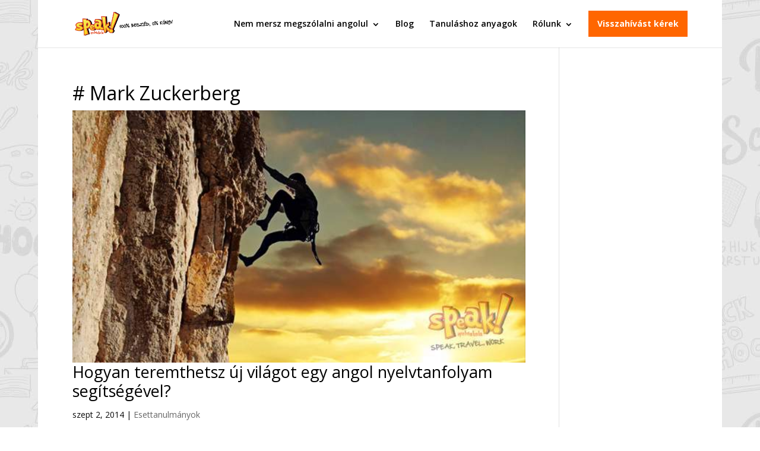

--- FILE ---
content_type: text/html; charset=UTF-8
request_url: https://www.speaknyelviskola.hu/cimke/mark-zuckerberg/
body_size: 20801
content:
<!DOCTYPE html>
<html lang="hu">
<head>
	<meta charset="UTF-8" />
<meta http-equiv="X-UA-Compatible" content="IE=edge">
	<link rel="pingback" href="https://www.speaknyelviskola.hu/xmlrpc.php" />

	<script type="text/javascript">
		document.documentElement.className = 'js';
	</script>

	
        <script type="text/javascript" data-pressidium-cc-no-block>
            function onPressidiumCookieConsentUpdated(event) {
                window.dataLayer = window.dataLayer || [];
                window.dataLayer.push({
                    event: event.type,
                    consent: event.detail,
                });
            }

            window.addEventListener('pressidium-cookie-consent-accepted', onPressidiumCookieConsentUpdated);
            window.addEventListener('pressidium-cookie-consent-changed', onPressidiumCookieConsentUpdated);
        </script>

        
        <style id="pressidium-cc-styles">
            .pressidium-cc-theme {
                --cc-bg: #fffcfa;
--cc-text: #551a11;
--cc-btn-primary-bg: #d06139;
--cc-btn-primary-text: #fffcfa;
--cc-btn-primary-hover-bg: #391d22;
--cc-btn-primary-hover-text: #fffcfa;
--cc-btn-secondary-bg: #f9e5e1;
--cc-btn-secondary-text: #551a11;
--cc-btn-secondary-hover-bg: #eacec7;
--cc-btn-secondary-hover-text: #551a11;
--cc-toggle-bg-off: #d6998f;
--cc-toggle-bg-on: #d06139;
--cc-toggle-bg-readonly: #f1d0cb;
--cc-toggle-knob-bg: #ffffff;
--cc-toggle-knob-icon-color: #faeceb;
--cc-cookie-category-block-bg: #f9eeeb;
--cc-cookie-category-block-bg-hover: #f9e0dc;
--cc-section-border: #f4f0f0;
--cc-block-text: #551a11;
--cc-cookie-table-border: #f3e4e2;
--cc-overlay-bg: rgba(255, 237, 229, .85);
--cc-webkit-scrollbar-bg: #f9eeeb;
--cc-webkit-scrollbar-bg-hover: #d06139;
--cc-btn-floating-bg: #d06139;
--cc-btn-floating-icon: #fffcfa;
--cc-btn-floating-hover-bg: #391d22;
--cc-btn-floating-hover-icon: #fffcfa;
            }
        </style>

        <script>(function(w,d,s,l,i){w[l]=w[l]||[];w[l].push({'gtm.start':new Date().getTime(),event:'gtm.js'});var f=d.getElementsByTagName(s)[0],j=d.createElement(s),dl=l!='dataLayer'?'&l='+l:'';j.async=true;j.src='https://www.googletagmanager.com/gtm.js?id='+i+dl;f.parentNode.insertBefore(j,f);})(window,document,'script','dataLayer','GTM-NFS288');</script><meta name='robots' content='index, follow, max-image-preview:large, max-snippet:-1, max-video-preview:-1' />
<script type="text/javascript">
    (function() {
  var pvData = {"source":"Direct","referrer":"Direct","visitor_type":"logged out","visitor_login_status":"logged out","visitor_id":0,"page_title":"Mark Zuckerberg Archives - Speak! Nyelviskola","post_type":"post","post_type_with_prefix":"tag post","post_categories":"","post_tags":"","post_author":"","post_full_date":"","post_year":"","post_month":"","post_day":"","is_front_page":0,"is_home":1,"search_query":"","search_results_count":0};
  var body = {
    url: encodeURIComponent(window.location.href),
    referrer: encodeURIComponent(document.referrer)
  };

  function makePostRequest(e,t){var n=[];if(t.body){for(var o in t.body)n.push(encodeURIComponent(o)+"="+encodeURIComponent(t.body[o]));t.body=n.join("&")}return window.fetch?new Promise(n=>{var o={method:"POST",headers:{"Content-Type":"application/x-www-form-urlencoded"},redirect:"follow",body:{},...t};window.fetch(e,o).then(e=>{n(e.text())})}):new Promise(t=>{var o;"undefined"==typeof XMLHttpRequest&&t(null),(o=new XMLHttpRequest).open("POST",e,!0),o.onreadystatechange=function(){4==o.readyState&&200==o.status&&t(o.responseText)},o.setRequestHeader("Content-type","application/x-www-form-urlencoded"),o.send(n.join("&"))})}
  function observeAjaxCartActions(e){new PerformanceObserver(function(t){for(var n=t.getEntries(),r=0;r<n.length;r++)["xmlhttprequest","fetch"].includes(n[r].initiatorType)&&['=get_refreshed_fragments', 'add_to_cart'].some(p => n[r].name.includes(p))&&fetchCart(e)}).observe({entryTypes:["resource"]})};

  function fetchCart(adapter) {
    makePostRequest("//www.speaknyelviskola.hu/index.php?plugin=optimonk&action=cartData", { body })
      .then((response) => {
        var data = JSON.parse(response);
        setCartData(data, adapter);
      })
  }

  function setCartData(cartData, adapter) {
    Object.keys(cartData.avs).forEach((key, value) => {
      adapter.attr(`wp_${key}`, cartData.avs[key]);
    })
  }

  function setAssocData(assocData, adapter) {
    Object.keys(assocData).forEach((key) => {
      adapter.attr(`wp_${key}`, assocData[key]);
    })
  }

  var RuleHandler = {
    hasVisitorCartRules: (campaignMeta) => {
      return !!(campaignMeta.rules.visitorCart || campaignMeta.rules.visitorCartRevamp || campaignMeta.rules.visitorCartV3);
    },
    hasVisitorAttributeRule: (campaignMeta) => {
      return !!campaignMeta.rules.visitorAttribute;
    }
  }

  document.querySelector('html').addEventListener('optimonk#embedded-campaigns-init', function(e) {
    var campaignsData = e.parameters;

    if (!campaignsData.length) {
      return;
    }

    var adapter = window.OptiMonkEmbedded.Visitor.createAdapter();
    var hasCartRule = false;
    var hasAttributeRule = false;

    campaignsData.forEach((campaignMetaData) => {
      hasCartRule = hasCartRule || RuleHandler.hasVisitorCartRules(campaignMetaData);
      hasAttributeRule = hasAttributeRule || RuleHandler.hasVisitorAttributeRule(campaignMetaData);
    });

    setAssocData(pvData, adapter);

    if (hasCartRule) {
      observeAjaxCartActions(adapter);
      fetchCart(adapter);
    }

    if (hasAttributeRule) {
      makePostRequest("//www.speaknyelviskola.hu/index.php?plugin=optimonk&action=productData", { body })
        .then((response) => {
          var data = JSON.parse(response);
          setAssocData(data, adapter);
        })
    }
  });

  document.querySelector('html').addEventListener('optimonk#campaigns_initialized', function () {
    if (!OptiMonk.campaigns) {
      return;
    }

    var adapter = window.OptiMonk.Visitor.createAdapter();

    setAssocData(pvData, adapter);

    if (OptiMonk.campaigns.filter(campaign => campaign.hasVisitorAttributeRules()).length) {
      makePostRequest("//www.speaknyelviskola.hu/index.php?plugin=optimonk&action=productData", { body })
        .then((response) => {
          var data = JSON.parse(response);
          setAssocData(data, adapter);
        });
    }
  });
}());

    window.WooDataForOM = {
    "shop": {
        "pluginVersion": "2.1.4",
        "platform": "wordpress"
    },
    "page": {
        "postId": 0,
        "postType": "post"
    },
    "product": null,
    "order": null,
    "category": null
};

let hasCampaignsBeforeLoadTriggered = false;

document.querySelector('html').addEventListener('optimonk#campaigns-before-load', () => {

    if (hasCampaignsBeforeLoadTriggered) return;
    hasCampaignsBeforeLoadTriggered = true;

    function setAssocData(assocData, adapter) {
        Object.keys(assocData).forEach((key) => {
        adapter.attr(`wp_${key}`, assocData[key]);
        })
    }

   function triggerEvent(element, eventName, parameters) {
        let event;
        if (document.createEvent) {
            event = document.createEvent('HTMLEvents');
            event.initEvent(eventName, true, true);
        } else if (document.createEventObject) {
            event = document.createEventObject();
            event.eventType = eventName;
        }

        event.eventName = eventName;
        event.parameters = parameters || {};

        if (element.dispatchEvent) {
            element.dispatchEvent(event);
        } else if (element.fireEvent) {
            element.fireEvent(`on${event.eventType}`, event);
        } else if (element[eventName]) {
            element[eventName]();
        } else if (element[`on${eventName}`]) {
            element[`on${eventName}`]();
        }
    };
    
    var adapter = OptiMonkEmbedded.Visitor.createAdapter();

    var orderData = null;
    

    if (orderData) {
        setAssocData(orderData, adapter);
    }

    console.log('[OM-plugin] visitor attributes updated');

    console.log('[OM-plugin] triggered event: optimonk#wc-attributes-updated');
    triggerEvent(document.querySelector('html'), 'optimonk#wc-attributes-updated');

});

if (window.WooDataForOM) {
    console.log('[OM-plugin] varibles inserted (window.WooDataForOM)');
}


</script>
<script type="text/javascript" src="https://onsite.optimonk.com/script.js?account=8219" async></script>
	<!-- This site is optimized with the Yoast SEO Premium plugin  - https://yoast.com/product/yoast-seo-premium-wordpress/ -->
	<title>Mark Zuckerberg Archives - Speak! Nyelviskola</title>
	<link rel="canonical" href="https://www.speaknyelviskola.hu/cimke/mark-zuckerberg/" />
	<meta property="og:locale" content="hu_HU" />
	<meta property="og:type" content="article" />
	<meta property="og:title" content="Mark Zuckerberg Archívum" />
	<meta property="og:url" content="https://www.speaknyelviskola.hu/cimke/mark-zuckerberg/" />
	<meta property="og:site_name" content="Speak! Nyelviskola" />
	<script type="application/ld+json" class="yoast-schema-graph">{"@context":"https://schema.org","@graph":[{"@type":"CollectionPage","@id":"https://www.speaknyelviskola.hu/cimke/mark-zuckerberg/","url":"https://www.speaknyelviskola.hu/cimke/mark-zuckerberg/","name":"Mark Zuckerberg Archives - Speak! Nyelviskola","isPartOf":{"@id":"https://www.speaknyelviskola.hu/#website"},"primaryImageOfPage":{"@id":"https://www.speaknyelviskola.hu/cimke/mark-zuckerberg/#primaryimage"},"image":{"@id":"https://www.speaknyelviskola.hu/cimke/mark-zuckerberg/#primaryimage"},"thumbnailUrl":"https://www.speaknyelviskola.hu/wp-content/uploads/2014/09/2.jpg","breadcrumb":{"@id":"https://www.speaknyelviskola.hu/cimke/mark-zuckerberg/#breadcrumb"},"inLanguage":"hu"},{"@type":"ImageObject","inLanguage":"hu","@id":"https://www.speaknyelviskola.hu/cimke/mark-zuckerberg/#primaryimage","url":"https://www.speaknyelviskola.hu/wp-content/uploads/2014/09/2.jpg","contentUrl":"https://www.speaknyelviskola.hu/wp-content/uploads/2014/09/2.jpg","width":620,"height":345},{"@type":"BreadcrumbList","@id":"https://www.speaknyelviskola.hu/cimke/mark-zuckerberg/#breadcrumb","itemListElement":[{"@type":"ListItem","position":1,"name":"Kezdőlap","item":"https://www.speaknyelviskola.hu/"},{"@type":"ListItem","position":2,"name":"Mark Zuckerberg"}]},{"@type":"WebSite","@id":"https://www.speaknyelviskola.hu/#website","url":"https://www.speaknyelviskola.hu/","name":"Speak! Nyelviskola","description":"Nem mersz megszólalni angolul? 100% beszéd, 0% könyv módszerünkkel megtanítunk angolul beszélni","potentialAction":[{"@type":"SearchAction","target":{"@type":"EntryPoint","urlTemplate":"https://www.speaknyelviskola.hu/?s={search_term_string}"},"query-input":{"@type":"PropertyValueSpecification","valueRequired":true,"valueName":"search_term_string"}}],"inLanguage":"hu"}]}</script>
	<!-- / Yoast SEO Premium plugin. -->


<link rel='dns-prefetch' href='//fonts.googleapis.com' />
<link rel="alternate" type="application/rss+xml" title="Speak! Nyelviskola &raquo; hírcsatorna" href="https://www.speaknyelviskola.hu/feed/" />
<link rel="alternate" type="application/rss+xml" title="Speak! Nyelviskola &raquo; hozzászólás hírcsatorna" href="https://www.speaknyelviskola.hu/comments/feed/" />
<link rel="alternate" type="application/rss+xml" title="Speak! Nyelviskola &raquo; Mark Zuckerberg címke hírcsatorna" href="https://www.speaknyelviskola.hu/cimke/mark-zuckerberg/feed/" />
		<style>
			.lazyload,
			.lazyloading {
				max-width: 100%;
			}
		</style>
		<meta content="Divi Plus v.10.0" name="generator"/><style id='wp-emoji-styles-inline-css' type='text/css'>

	img.wp-smiley, img.emoji {
		display: inline !important;
		border: none !important;
		box-shadow: none !important;
		height: 1em !important;
		width: 1em !important;
		margin: 0 0.07em !important;
		vertical-align: -0.1em !important;
		background: none !important;
		padding: 0 !important;
	}
/*# sourceURL=wp-emoji-styles-inline-css */
</style>
<style id='wp-block-library-inline-css' type='text/css'>
:root{--wp-block-synced-color:#7a00df;--wp-block-synced-color--rgb:122,0,223;--wp-bound-block-color:var(--wp-block-synced-color);--wp-editor-canvas-background:#ddd;--wp-admin-theme-color:#007cba;--wp-admin-theme-color--rgb:0,124,186;--wp-admin-theme-color-darker-10:#006ba1;--wp-admin-theme-color-darker-10--rgb:0,107,160.5;--wp-admin-theme-color-darker-20:#005a87;--wp-admin-theme-color-darker-20--rgb:0,90,135;--wp-admin-border-width-focus:2px}@media (min-resolution:192dpi){:root{--wp-admin-border-width-focus:1.5px}}.wp-element-button{cursor:pointer}:root .has-very-light-gray-background-color{background-color:#eee}:root .has-very-dark-gray-background-color{background-color:#313131}:root .has-very-light-gray-color{color:#eee}:root .has-very-dark-gray-color{color:#313131}:root .has-vivid-green-cyan-to-vivid-cyan-blue-gradient-background{background:linear-gradient(135deg,#00d084,#0693e3)}:root .has-purple-crush-gradient-background{background:linear-gradient(135deg,#34e2e4,#4721fb 50%,#ab1dfe)}:root .has-hazy-dawn-gradient-background{background:linear-gradient(135deg,#faaca8,#dad0ec)}:root .has-subdued-olive-gradient-background{background:linear-gradient(135deg,#fafae1,#67a671)}:root .has-atomic-cream-gradient-background{background:linear-gradient(135deg,#fdd79a,#004a59)}:root .has-nightshade-gradient-background{background:linear-gradient(135deg,#330968,#31cdcf)}:root .has-midnight-gradient-background{background:linear-gradient(135deg,#020381,#2874fc)}:root{--wp--preset--font-size--normal:16px;--wp--preset--font-size--huge:42px}.has-regular-font-size{font-size:1em}.has-larger-font-size{font-size:2.625em}.has-normal-font-size{font-size:var(--wp--preset--font-size--normal)}.has-huge-font-size{font-size:var(--wp--preset--font-size--huge)}.has-text-align-center{text-align:center}.has-text-align-left{text-align:left}.has-text-align-right{text-align:right}.has-fit-text{white-space:nowrap!important}#end-resizable-editor-section{display:none}.aligncenter{clear:both}.items-justified-left{justify-content:flex-start}.items-justified-center{justify-content:center}.items-justified-right{justify-content:flex-end}.items-justified-space-between{justify-content:space-between}.screen-reader-text{border:0;clip-path:inset(50%);height:1px;margin:-1px;overflow:hidden;padding:0;position:absolute;width:1px;word-wrap:normal!important}.screen-reader-text:focus{background-color:#ddd;clip-path:none;color:#444;display:block;font-size:1em;height:auto;left:5px;line-height:normal;padding:15px 23px 14px;text-decoration:none;top:5px;width:auto;z-index:100000}html :where(.has-border-color){border-style:solid}html :where([style*=border-top-color]){border-top-style:solid}html :where([style*=border-right-color]){border-right-style:solid}html :where([style*=border-bottom-color]){border-bottom-style:solid}html :where([style*=border-left-color]){border-left-style:solid}html :where([style*=border-width]){border-style:solid}html :where([style*=border-top-width]){border-top-style:solid}html :where([style*=border-right-width]){border-right-style:solid}html :where([style*=border-bottom-width]){border-bottom-style:solid}html :where([style*=border-left-width]){border-left-style:solid}html :where(img[class*=wp-image-]){height:auto;max-width:100%}:where(figure){margin:0 0 1em}html :where(.is-position-sticky){--wp-admin--admin-bar--position-offset:var(--wp-admin--admin-bar--height,0px)}@media screen and (max-width:600px){html :where(.is-position-sticky){--wp-admin--admin-bar--position-offset:0px}}

/*# sourceURL=wp-block-library-inline-css */
</style><style id='global-styles-inline-css' type='text/css'>
:root{--wp--preset--aspect-ratio--square: 1;--wp--preset--aspect-ratio--4-3: 4/3;--wp--preset--aspect-ratio--3-4: 3/4;--wp--preset--aspect-ratio--3-2: 3/2;--wp--preset--aspect-ratio--2-3: 2/3;--wp--preset--aspect-ratio--16-9: 16/9;--wp--preset--aspect-ratio--9-16: 9/16;--wp--preset--color--black: #000000;--wp--preset--color--cyan-bluish-gray: #abb8c3;--wp--preset--color--white: #ffffff;--wp--preset--color--pale-pink: #f78da7;--wp--preset--color--vivid-red: #cf2e2e;--wp--preset--color--luminous-vivid-orange: #ff6900;--wp--preset--color--luminous-vivid-amber: #fcb900;--wp--preset--color--light-green-cyan: #7bdcb5;--wp--preset--color--vivid-green-cyan: #00d084;--wp--preset--color--pale-cyan-blue: #8ed1fc;--wp--preset--color--vivid-cyan-blue: #0693e3;--wp--preset--color--vivid-purple: #9b51e0;--wp--preset--gradient--vivid-cyan-blue-to-vivid-purple: linear-gradient(135deg,rgb(6,147,227) 0%,rgb(155,81,224) 100%);--wp--preset--gradient--light-green-cyan-to-vivid-green-cyan: linear-gradient(135deg,rgb(122,220,180) 0%,rgb(0,208,130) 100%);--wp--preset--gradient--luminous-vivid-amber-to-luminous-vivid-orange: linear-gradient(135deg,rgb(252,185,0) 0%,rgb(255,105,0) 100%);--wp--preset--gradient--luminous-vivid-orange-to-vivid-red: linear-gradient(135deg,rgb(255,105,0) 0%,rgb(207,46,46) 100%);--wp--preset--gradient--very-light-gray-to-cyan-bluish-gray: linear-gradient(135deg,rgb(238,238,238) 0%,rgb(169,184,195) 100%);--wp--preset--gradient--cool-to-warm-spectrum: linear-gradient(135deg,rgb(74,234,220) 0%,rgb(151,120,209) 20%,rgb(207,42,186) 40%,rgb(238,44,130) 60%,rgb(251,105,98) 80%,rgb(254,248,76) 100%);--wp--preset--gradient--blush-light-purple: linear-gradient(135deg,rgb(255,206,236) 0%,rgb(152,150,240) 100%);--wp--preset--gradient--blush-bordeaux: linear-gradient(135deg,rgb(254,205,165) 0%,rgb(254,45,45) 50%,rgb(107,0,62) 100%);--wp--preset--gradient--luminous-dusk: linear-gradient(135deg,rgb(255,203,112) 0%,rgb(199,81,192) 50%,rgb(65,88,208) 100%);--wp--preset--gradient--pale-ocean: linear-gradient(135deg,rgb(255,245,203) 0%,rgb(182,227,212) 50%,rgb(51,167,181) 100%);--wp--preset--gradient--electric-grass: linear-gradient(135deg,rgb(202,248,128) 0%,rgb(113,206,126) 100%);--wp--preset--gradient--midnight: linear-gradient(135deg,rgb(2,3,129) 0%,rgb(40,116,252) 100%);--wp--preset--font-size--small: 13px;--wp--preset--font-size--medium: 20px;--wp--preset--font-size--large: 36px;--wp--preset--font-size--x-large: 42px;--wp--preset--spacing--20: 0.44rem;--wp--preset--spacing--30: 0.67rem;--wp--preset--spacing--40: 1rem;--wp--preset--spacing--50: 1.5rem;--wp--preset--spacing--60: 2.25rem;--wp--preset--spacing--70: 3.38rem;--wp--preset--spacing--80: 5.06rem;--wp--preset--shadow--natural: 6px 6px 9px rgba(0, 0, 0, 0.2);--wp--preset--shadow--deep: 12px 12px 50px rgba(0, 0, 0, 0.4);--wp--preset--shadow--sharp: 6px 6px 0px rgba(0, 0, 0, 0.2);--wp--preset--shadow--outlined: 6px 6px 0px -3px rgb(255, 255, 255), 6px 6px rgb(0, 0, 0);--wp--preset--shadow--crisp: 6px 6px 0px rgb(0, 0, 0);}:root { --wp--style--global--content-size: 823px;--wp--style--global--wide-size: 1080px; }:where(body) { margin: 0; }.wp-site-blocks > .alignleft { float: left; margin-right: 2em; }.wp-site-blocks > .alignright { float: right; margin-left: 2em; }.wp-site-blocks > .aligncenter { justify-content: center; margin-left: auto; margin-right: auto; }:where(.is-layout-flex){gap: 0.5em;}:where(.is-layout-grid){gap: 0.5em;}.is-layout-flow > .alignleft{float: left;margin-inline-start: 0;margin-inline-end: 2em;}.is-layout-flow > .alignright{float: right;margin-inline-start: 2em;margin-inline-end: 0;}.is-layout-flow > .aligncenter{margin-left: auto !important;margin-right: auto !important;}.is-layout-constrained > .alignleft{float: left;margin-inline-start: 0;margin-inline-end: 2em;}.is-layout-constrained > .alignright{float: right;margin-inline-start: 2em;margin-inline-end: 0;}.is-layout-constrained > .aligncenter{margin-left: auto !important;margin-right: auto !important;}.is-layout-constrained > :where(:not(.alignleft):not(.alignright):not(.alignfull)){max-width: var(--wp--style--global--content-size);margin-left: auto !important;margin-right: auto !important;}.is-layout-constrained > .alignwide{max-width: var(--wp--style--global--wide-size);}body .is-layout-flex{display: flex;}.is-layout-flex{flex-wrap: wrap;align-items: center;}.is-layout-flex > :is(*, div){margin: 0;}body .is-layout-grid{display: grid;}.is-layout-grid > :is(*, div){margin: 0;}body{padding-top: 0px;padding-right: 0px;padding-bottom: 0px;padding-left: 0px;}:root :where(.wp-element-button, .wp-block-button__link){background-color: #32373c;border-width: 0;color: #fff;font-family: inherit;font-size: inherit;font-style: inherit;font-weight: inherit;letter-spacing: inherit;line-height: inherit;padding-top: calc(0.667em + 2px);padding-right: calc(1.333em + 2px);padding-bottom: calc(0.667em + 2px);padding-left: calc(1.333em + 2px);text-decoration: none;text-transform: inherit;}.has-black-color{color: var(--wp--preset--color--black) !important;}.has-cyan-bluish-gray-color{color: var(--wp--preset--color--cyan-bluish-gray) !important;}.has-white-color{color: var(--wp--preset--color--white) !important;}.has-pale-pink-color{color: var(--wp--preset--color--pale-pink) !important;}.has-vivid-red-color{color: var(--wp--preset--color--vivid-red) !important;}.has-luminous-vivid-orange-color{color: var(--wp--preset--color--luminous-vivid-orange) !important;}.has-luminous-vivid-amber-color{color: var(--wp--preset--color--luminous-vivid-amber) !important;}.has-light-green-cyan-color{color: var(--wp--preset--color--light-green-cyan) !important;}.has-vivid-green-cyan-color{color: var(--wp--preset--color--vivid-green-cyan) !important;}.has-pale-cyan-blue-color{color: var(--wp--preset--color--pale-cyan-blue) !important;}.has-vivid-cyan-blue-color{color: var(--wp--preset--color--vivid-cyan-blue) !important;}.has-vivid-purple-color{color: var(--wp--preset--color--vivid-purple) !important;}.has-black-background-color{background-color: var(--wp--preset--color--black) !important;}.has-cyan-bluish-gray-background-color{background-color: var(--wp--preset--color--cyan-bluish-gray) !important;}.has-white-background-color{background-color: var(--wp--preset--color--white) !important;}.has-pale-pink-background-color{background-color: var(--wp--preset--color--pale-pink) !important;}.has-vivid-red-background-color{background-color: var(--wp--preset--color--vivid-red) !important;}.has-luminous-vivid-orange-background-color{background-color: var(--wp--preset--color--luminous-vivid-orange) !important;}.has-luminous-vivid-amber-background-color{background-color: var(--wp--preset--color--luminous-vivid-amber) !important;}.has-light-green-cyan-background-color{background-color: var(--wp--preset--color--light-green-cyan) !important;}.has-vivid-green-cyan-background-color{background-color: var(--wp--preset--color--vivid-green-cyan) !important;}.has-pale-cyan-blue-background-color{background-color: var(--wp--preset--color--pale-cyan-blue) !important;}.has-vivid-cyan-blue-background-color{background-color: var(--wp--preset--color--vivid-cyan-blue) !important;}.has-vivid-purple-background-color{background-color: var(--wp--preset--color--vivid-purple) !important;}.has-black-border-color{border-color: var(--wp--preset--color--black) !important;}.has-cyan-bluish-gray-border-color{border-color: var(--wp--preset--color--cyan-bluish-gray) !important;}.has-white-border-color{border-color: var(--wp--preset--color--white) !important;}.has-pale-pink-border-color{border-color: var(--wp--preset--color--pale-pink) !important;}.has-vivid-red-border-color{border-color: var(--wp--preset--color--vivid-red) !important;}.has-luminous-vivid-orange-border-color{border-color: var(--wp--preset--color--luminous-vivid-orange) !important;}.has-luminous-vivid-amber-border-color{border-color: var(--wp--preset--color--luminous-vivid-amber) !important;}.has-light-green-cyan-border-color{border-color: var(--wp--preset--color--light-green-cyan) !important;}.has-vivid-green-cyan-border-color{border-color: var(--wp--preset--color--vivid-green-cyan) !important;}.has-pale-cyan-blue-border-color{border-color: var(--wp--preset--color--pale-cyan-blue) !important;}.has-vivid-cyan-blue-border-color{border-color: var(--wp--preset--color--vivid-cyan-blue) !important;}.has-vivid-purple-border-color{border-color: var(--wp--preset--color--vivid-purple) !important;}.has-vivid-cyan-blue-to-vivid-purple-gradient-background{background: var(--wp--preset--gradient--vivid-cyan-blue-to-vivid-purple) !important;}.has-light-green-cyan-to-vivid-green-cyan-gradient-background{background: var(--wp--preset--gradient--light-green-cyan-to-vivid-green-cyan) !important;}.has-luminous-vivid-amber-to-luminous-vivid-orange-gradient-background{background: var(--wp--preset--gradient--luminous-vivid-amber-to-luminous-vivid-orange) !important;}.has-luminous-vivid-orange-to-vivid-red-gradient-background{background: var(--wp--preset--gradient--luminous-vivid-orange-to-vivid-red) !important;}.has-very-light-gray-to-cyan-bluish-gray-gradient-background{background: var(--wp--preset--gradient--very-light-gray-to-cyan-bluish-gray) !important;}.has-cool-to-warm-spectrum-gradient-background{background: var(--wp--preset--gradient--cool-to-warm-spectrum) !important;}.has-blush-light-purple-gradient-background{background: var(--wp--preset--gradient--blush-light-purple) !important;}.has-blush-bordeaux-gradient-background{background: var(--wp--preset--gradient--blush-bordeaux) !important;}.has-luminous-dusk-gradient-background{background: var(--wp--preset--gradient--luminous-dusk) !important;}.has-pale-ocean-gradient-background{background: var(--wp--preset--gradient--pale-ocean) !important;}.has-electric-grass-gradient-background{background: var(--wp--preset--gradient--electric-grass) !important;}.has-midnight-gradient-background{background: var(--wp--preset--gradient--midnight) !important;}.has-small-font-size{font-size: var(--wp--preset--font-size--small) !important;}.has-medium-font-size{font-size: var(--wp--preset--font-size--medium) !important;}.has-large-font-size{font-size: var(--wp--preset--font-size--large) !important;}.has-x-large-font-size{font-size: var(--wp--preset--font-size--x-large) !important;}
/*# sourceURL=global-styles-inline-css */
</style>

<link rel='stylesheet' id='et_monarch-css-css' href='https://www.speaknyelviskola.hu/wp-content/plugins/monarch/css/style.css?ver=1.4.14' type='text/css' media='all' />
<link rel='stylesheet' id='et-gf-open-sans-css' href='https://fonts.googleapis.com/css?family=Open+Sans:400,700' type='text/css' media='all' />
<link rel='stylesheet' id='cookie-consent-client-style-css' href='https://www.speaknyelviskola.hu/wp-content/plugins/pressidium-cookie-consent/public/bundle.client.css?ver=a42c7610e2f07a53bd90' type='text/css' media='all' />
<link rel='stylesheet' id='et-divi-open-sans-css' href='https://fonts.googleapis.com/css?family=Open+Sans:300italic,400italic,600italic,700italic,800italic,400,300,600,700,800&#038;subset=cyrillic,cyrillic-ext,greek,greek-ext,latin,latin-ext,vietnamese&#038;display=swap' type='text/css' media='all' />
<link rel='stylesheet' id='simple-social-icons-font-css' href='https://www.speaknyelviskola.hu/wp-content/plugins/simple-social-icons/css/style.css?ver=4.0.0' type='text/css' media='all' />
<link rel='stylesheet' id='surbma-font-awesome-css' href='https://www.speaknyelviskola.hu/wp-content/plugins/surbma-font-awesome/assets/css/font-awesome.min.css?ver=4.7.0' type='text/css' media='all' />
<link rel='stylesheet' id='surbma-divi-extra-styles-css' href='https://www.speaknyelviskola.hu/wp-content/plugins/surbma-divi-extras/css/surbma-divi-extras.css?ver=3.2.2' type='text/css' media='all' />
<style id='surbma-divi-extra-styles-inline-css' type='text/css'>
#main-header .featured-menu>a,#main-header .featured-menu>a:hover{background-color:#ff6600 !important;}@media only screen and (min-width:981px){body.et_header_style_left #et-top-navigation{padding-top:18px;}#main-header:not(.et-fixed-header) #top-menu .featured-menu>a{margin-bottom:18px;}body.et_header_style_left .et-fixed-header #et-top-navigation{margin:5px 0;}}@media all and (max-width:980px){.et_header_style_left #logo, .et_header_style_split #logo {max-height:51%;}}@media all and (max-width:980px){.et_header_style_left #logo, .et_header_style_split #logo {max-width:80%;}
/*# sourceURL=surbma-divi-extra-styles-inline-css */
</style>
<link rel='stylesheet' id='divi-style-parent-css' href='https://www.speaknyelviskola.hu/wp-content/themes/Divi/style-static.min.css?ver=4.27.5' type='text/css' media='all' />
<link rel='stylesheet' id='divi-style-css' href='https://www.speaknyelviskola.hu/wp-content/themes/Divi-Plus/style.css?ver=4.27.5' type='text/css' media='all' />
<link rel='stylesheet' id='divi-plus-css' href='https://www.speaknyelviskola.hu/wp-content/themes/Divi-Plus/css/divi-plus.css?ver=6.9' type='text/css' media='all' />
<script type="text/javascript" id="consent-mode-script-js-extra">
/* <![CDATA[ */
var pressidiumCCGCM = {"gcm":{"enabled":true,"implementation":"gtag","ads_data_redaction":true,"url_passthrough":true,"regions":[]}};
//# sourceURL=consent-mode-script-js-extra
/* ]]> */
</script>
<script type="text/javascript" src="https://www.speaknyelviskola.hu/wp-content/plugins/pressidium-cookie-consent/public/consent-mode.js?ver=e12e26152e9ebe6a26ba" id="consent-mode-script-js"></script>
<script type="text/javascript" src="https://www.speaknyelviskola.hu/wp-includes/js/jquery/jquery.min.js?ver=3.7.1" id="jquery-core-js"></script>
<script type="text/javascript" src="https://www.speaknyelviskola.hu/wp-includes/js/jquery/jquery-migrate.min.js?ver=3.4.1" id="jquery-migrate-js"></script>
<link rel="https://api.w.org/" href="https://www.speaknyelviskola.hu/wp-json/" /><link rel="alternate" title="JSON" type="application/json" href="https://www.speaknyelviskola.hu/wp-json/wp/v2/tags/355" /><meta name="ti-site-data" content="[base64]" /><style type="text/css" id="et-social-custom-css">
				 
			</style>		<script>
			document.documentElement.className = document.documentElement.className.replace('no-js', 'js');
		</script>
				<style>
			.no-js img.lazyload {
				display: none;
			}

			figure.wp-block-image img.lazyloading {
				min-width: 150px;
			}

			.lazyload,
			.lazyloading {
				--smush-placeholder-width: 100px;
				--smush-placeholder-aspect-ratio: 1/1;
				width: var(--smush-image-width, var(--smush-placeholder-width)) !important;
				aspect-ratio: var(--smush-image-aspect-ratio, var(--smush-placeholder-aspect-ratio)) !important;
			}

						.lazyload, .lazyloading {
				opacity: 0;
			}

			.lazyloaded {
				opacity: 1;
				transition: opacity 200ms;
				transition-delay: 0ms;
			}

					</style>
		<meta name="viewport" content="width=device-width, initial-scale=1.0, maximum-scale=1.0, user-scalable=0" /><link rel="shortcut icon" href="https://www.speaknyelviskola.hu/wp-content/uploads/2014/10/icon_speak.png" /><style type="text/css" id="custom-background-css">
body.custom-background { background-color: #ffffff; background-image: url("https://www.speaknyelviskola.hu/wp-content/uploads/2019/06/school-bg.jpg"); background-position: center top; background-size: auto; background-repeat: repeat; background-attachment: scroll; }
</style>
	<style id="et-divi-customizer-global-cached-inline-styles">body,.et_pb_column_1_2 .et_quote_content blockquote cite,.et_pb_column_1_2 .et_link_content a.et_link_main_url,.et_pb_column_1_3 .et_quote_content blockquote cite,.et_pb_column_3_8 .et_quote_content blockquote cite,.et_pb_column_1_4 .et_quote_content blockquote cite,.et_pb_blog_grid .et_quote_content blockquote cite,.et_pb_column_1_3 .et_link_content a.et_link_main_url,.et_pb_column_3_8 .et_link_content a.et_link_main_url,.et_pb_column_1_4 .et_link_content a.et_link_main_url,.et_pb_blog_grid .et_link_content a.et_link_main_url,body .et_pb_bg_layout_light .et_pb_post p,body .et_pb_bg_layout_dark .et_pb_post p{font-size:14px}.et_pb_slide_content,.et_pb_best_value{font-size:15px}body{color:#0a0a0a}h1,h2,h3,h4,h5,h6{color:#000000}body{line-height:2em}#et_search_icon:hover,.mobile_menu_bar:before,.mobile_menu_bar:after,.et_toggle_slide_menu:after,.et-social-icon a:hover,.et_pb_sum,.et_pb_pricing li a,.et_pb_pricing_table_button,.et_overlay:before,.entry-summary p.price ins,.et_pb_member_social_links a:hover,.et_pb_widget li a:hover,.et_pb_filterable_portfolio .et_pb_portfolio_filters li a.active,.et_pb_filterable_portfolio .et_pb_portofolio_pagination ul li a.active,.et_pb_gallery .et_pb_gallery_pagination ul li a.active,.wp-pagenavi span.current,.wp-pagenavi a:hover,.nav-single a,.tagged_as a,.posted_in a{color:#ff6600}.et_pb_contact_submit,.et_password_protected_form .et_submit_button,.et_pb_bg_layout_light .et_pb_newsletter_button,.comment-reply-link,.form-submit .et_pb_button,.et_pb_bg_layout_light .et_pb_promo_button,.et_pb_bg_layout_light .et_pb_more_button,.et_pb_contact p input[type="checkbox"]:checked+label i:before,.et_pb_bg_layout_light.et_pb_module.et_pb_button{color:#ff6600}.footer-widget h4{color:#ff6600}.et-search-form,.nav li ul,.et_mobile_menu,.footer-widget li:before,.et_pb_pricing li:before,blockquote{border-color:#ff6600}.et_pb_counter_amount,.et_pb_featured_table .et_pb_pricing_heading,.et_quote_content,.et_link_content,.et_audio_content,.et_pb_post_slider.et_pb_bg_layout_dark,.et_slide_in_menu_container,.et_pb_contact p input[type="radio"]:checked+label i:before{background-color:#ff6600}.container,.et_pb_row,.et_pb_slider .et_pb_container,.et_pb_fullwidth_section .et_pb_title_container,.et_pb_fullwidth_section .et_pb_title_featured_container,.et_pb_fullwidth_header:not(.et_pb_fullscreen) .et_pb_fullwidth_header_container{max-width:1170px}.et_boxed_layout #page-container,.et_boxed_layout.et_non_fixed_nav.et_transparent_nav #page-container #top-header,.et_boxed_layout.et_non_fixed_nav.et_transparent_nav #page-container #main-header,.et_fixed_nav.et_boxed_layout #page-container #top-header,.et_fixed_nav.et_boxed_layout #page-container #main-header,.et_boxed_layout #page-container .container,.et_boxed_layout #page-container .et_pb_row{max-width:1330px}a{color:#000000}.et_secondary_nav_enabled #page-container #top-header{background-color:#ff2d2d!important}#et-secondary-nav li ul{background-color:#ff2d2d}#top-header,#top-header a{color:rgba(0,0,0,0.7)}.et_header_style_centered .mobile_nav .select_page,.et_header_style_split .mobile_nav .select_page,.et_nav_text_color_light #top-menu>li>a,.et_nav_text_color_dark #top-menu>li>a,#top-menu a,.et_mobile_menu li a,.et_nav_text_color_light .et_mobile_menu li a,.et_nav_text_color_dark .et_mobile_menu li a,#et_search_icon:before,.et_search_form_container input,span.et_close_search_field:after,#et-top-navigation .et-cart-info{color:#000000}.et_search_form_container input::-moz-placeholder{color:#000000}.et_search_form_container input::-webkit-input-placeholder{color:#000000}.et_search_form_container input:-ms-input-placeholder{color:#000000}#top-menu li.current-menu-ancestor>a,#top-menu li.current-menu-item>a,#top-menu li.current_page_item>a{color:#ff6600}#main-footer .footer-widget h4,#main-footer .widget_block h1,#main-footer .widget_block h2,#main-footer .widget_block h3,#main-footer .widget_block h4,#main-footer .widget_block h5,#main-footer .widget_block h6{color:#ff6600}.footer-widget li:before{border-color:#ff6600}h1,h2,h3,h4,h5,h6,.et_quote_content blockquote p,.et_pb_slide_description .et_pb_slide_title{line-height:1.2em}body.home-posts #left-area .et_pb_post h2,body.archive #left-area .et_pb_post h2,body.search #left-area .et_pb_post h2,body.single .et_post_meta_wrapper h1{line-height:1.2em}@media only screen and (min-width:981px){.et_pb_section{padding:0% 0}.et_pb_fullwidth_section{padding:0}#logo{max-height:51%}.et_pb_svg_logo #logo{height:51%}.et_fixed_nav #page-container .et-fixed-header#top-header{background-color:#ff2d2d!important}.et_fixed_nav #page-container .et-fixed-header#top-header #et-secondary-nav li ul{background-color:#ff2d2d}.et-fixed-header #top-menu a,.et-fixed-header #et_search_icon:before,.et-fixed-header #et_top_search .et-search-form input,.et-fixed-header .et_search_form_container input,.et-fixed-header .et_close_search_field:after,.et-fixed-header #et-top-navigation .et-cart-info{color:#000000!important}.et-fixed-header .et_search_form_container input::-moz-placeholder{color:#000000!important}.et-fixed-header .et_search_form_container input::-webkit-input-placeholder{color:#000000!important}.et-fixed-header .et_search_form_container input:-ms-input-placeholder{color:#000000!important}.et-fixed-header #top-menu li.current-menu-ancestor>a,.et-fixed-header #top-menu li.current-menu-item>a,.et-fixed-header #top-menu li.current_page_item>a{color:#ff6600!important}.et-fixed-header#top-header a{color:rgba(0,0,0,0.7)}}@media only screen and (min-width:1462px){.et_pb_row{padding:29px 0}.et_pb_section{padding:0px 0}.single.et_pb_pagebuilder_layout.et_full_width_page .et_post_meta_wrapper{padding-top:87px}.et_pb_fullwidth_section{padding:0}}h1,h1.et_pb_contact_main_title,.et_pb_title_container h1{font-size:32px}h2,.product .related h2,.et_pb_column_1_2 .et_quote_content blockquote p{font-size:27px}h3{font-size:23px}h4,.et_pb_circle_counter h3,.et_pb_number_counter h3,.et_pb_column_1_3 .et_pb_post h2,.et_pb_column_1_4 .et_pb_post h2,.et_pb_blog_grid h2,.et_pb_column_1_3 .et_quote_content blockquote p,.et_pb_column_3_8 .et_quote_content blockquote p,.et_pb_column_1_4 .et_quote_content blockquote p,.et_pb_blog_grid .et_quote_content blockquote p,.et_pb_column_1_3 .et_link_content h2,.et_pb_column_3_8 .et_link_content h2,.et_pb_column_1_4 .et_link_content h2,.et_pb_blog_grid .et_link_content h2,.et_pb_column_1_3 .et_audio_content h2,.et_pb_column_3_8 .et_audio_content h2,.et_pb_column_1_4 .et_audio_content h2,.et_pb_blog_grid .et_audio_content h2,.et_pb_column_3_8 .et_pb_audio_module_content h2,.et_pb_column_1_3 .et_pb_audio_module_content h2,.et_pb_gallery_grid .et_pb_gallery_item h3,.et_pb_portfolio_grid .et_pb_portfolio_item h2,.et_pb_filterable_portfolio_grid .et_pb_portfolio_item h2{font-size:19px}h5{font-size:16px}h6{font-size:15px}.et_pb_slide_description .et_pb_slide_title{font-size:48px}.et_pb_gallery_grid .et_pb_gallery_item h3,.et_pb_portfolio_grid .et_pb_portfolio_item h2,.et_pb_filterable_portfolio_grid .et_pb_portfolio_item h2,.et_pb_column_1_4 .et_pb_audio_module_content h2{font-size:16px}.element-position--center{align-items:center}#main-header{z-index:99}#page-container{box-shadow:none!important}.Response{text-align:center;color:red;margin:25px 50px;font-weight:bold}.halloween{background:url(/wp-content/uploads/2015/10/halloween-bg.png) 0 0 no-repeat;width:817px;height:475px;box-sizing:border-box;margin:0 0 20px;padding:70px 270px 50px 140px}body .halloween .gform_wrapper{padding-bottom:0}.halloween .gform_wrapper .gform_heading{width:100%;margin-bottom:2em}.halloween .gform_wrapper span.gform_description{color:#fff;font-size:20px;font-weight:bold}.halloween .gform_wrapper span.gform_description span{color:#ff6000}body .halloween .gform_wrapper label.gfield_label+div.ginput_container{text-align:right}.halloween .gform_wrapper .left_label .gfield_label{color:#ff6000;font-size:18px;font-weight:bold}.halloween .gform_wrapper .left_label .tokfej .gfield_description{position:relative;margin:0;padding:0}.halloween .tokfej-mini{background:url(/wp-content/uploads/2015/10/tokfej-mini.png) 0 0 no-repeat;width:23px;height:25px;position:absolute;top:-50px;left:100px}.halloween .gfield_required{display:none}body .halloween .gform_wrapper input{border:2px solid #aaa;border-radius:10px;padding:5px}.halloween .gform_wrapper .gform_footer.left_label{padding:0 0 1em;margin-left:0;width:100%;text-align:right}body .halloween .gform_wrapper .gform_footer .button{background:-webkit-linear-gradient(#ff8201,#ff4d01);background:-o-linear-gradient(#ff8201,#ff4d01);background:-moz-linear-gradient(#ff8201,#ff4d01);background:linear-gradient(#ff8201,#ff4d01);border:0;color:#fff;font-size:22px;font-weight:bold;text-shadow:3px 4px 5px rgba(0,0,0,.5);padding:10px 20px;transition:none}body .halloween .gform_wrapper .gform_footer .button:hover{background:-webkit-linear-gradient(#ff4d01,#ff8201);background:-o-linear-gradient(#ff4d01,#ff8201);background:-moz-linear-gradient(#ff4d01,#ff8201);background:linear-gradient(#ff4d01,#ff8201);text-shadow:2px 3px 4px rgba(0,0,0,.5)}.halloween .sub-description{background:url(/wp-content/uploads/2015/10/tokfej.png) 0 50% no-repeat;height:41px;line-height:41px;font-size:12px;font-weight:bold;color:#fff;padding-left:50px}.et_pb_slider.testimonial .et_pb_slide{-webkit-box-shadow:none;-moz-box-shadow:none;box-shadow:none}.et_pb_section.no-space-row .et_pb_row{padding:0}body .gform_wrapper .gform_footer .button,body .gform_wrapper .gform_page_footer .button{color:#4cae4c;border-color:#4cae4c}.btn{display:inline-block;margin-bottom:0;font-weight:400;text-align:center;vertical-align:middle;cursor:pointer;background-image:none;border:1px solid transparent;padding:6px 12px;font-size:14px;line-height:1.42857143;border-radius:4px}.btn:focus,.btn:active:focus,.btn.active:focus{outline:thin dotted;outline:5px auto -webkit-focus-ring-color;outline-offset:-2px}.btn:hover,.btn:focus{color:#333;text-decoration:none}.btn:active,.btn.active{outline:0;background-image:none;-webkit-box-shadow:inset 0 3px 5px rgba(0,0,0,0.125);box-shadow:inset 0 3px 5px rgba(0,0,0,0.125)}.btn.disabled,.btn[disabled],fieldset[disabled] .btn{cursor:not-allowed;pointer-events:none;opacity:.65;filter:alpha(opacity=65);-webkit-box-shadow:none;box-shadow:none}.btn-default{color:#333;background-color:#fff;border-color:#ccc}.btn-default:hover,.btn-default:focus,.btn-default:active,.btn-default.active,.open>.dropdown-toggle.btn-default{color:#333;background-color:#e6e6e6;border-color:#adadad}.btn-default:active,.btn-default.active,.open>.dropdown-toggle.btn-default{background-image:none}.btn-default.disabled,.btn-default[disabled],fieldset[disabled] .btn-default,.btn-default.disabled:hover,.btn-default[disabled]:hover,fieldset[disabled] .btn-default:hover,.btn-default.disabled:focus,.btn-default[disabled]:focus,fieldset[disabled] .btn-default:focus,.btn-default.disabled:active,.btn-default[disabled]:active,fieldset[disabled] .btn-default:active,.btn-default.disabled.active,.btn-default[disabled].active,fieldset[disabled] .btn-default.active{background-color:#fff;border-color:#ccc}.btn-default .badge{color:#fff;background-color:#333}.btn-primary{color:#fff;background-color:#428bca;border-color:#357ebd}.btn-primary:hover,.btn-primary:focus,.btn-primary:active,.btn-primary.active,.open>.dropdown-toggle.btn-primary{color:#fff;background-color:#3071a9;border-color:#285e8e}.btn-primary:active,.btn-primary.active,.open>.dropdown-toggle.btn-primary{background-image:none}.btn-primary.disabled,.btn-primary[disabled],fieldset[disabled] .btn-primary,.btn-primary.disabled:hover,.btn-primary[disabled]:hover,fieldset[disabled] .btn-primary:hover,.btn-primary.disabled:focus,.btn-primary[disabled]:focus,fieldset[disabled] .btn-primary:focus,.btn-primary.disabled:active,.btn-primary[disabled]:active,fieldset[disabled] .btn-primary:active,.btn-primary.disabled.active,.btn-primary[disabled].active,fieldset[disabled] .btn-primary.active{background-color:#428bca;border-color:#357ebd}.btn-primary .badge{color:#428bca;background-color:#fff}.btn-success{color:#fff;background-color:#5cb85c;border-color:#4cae4c}.btn-success:hover,.btn-success:focus,.btn-success:active,.btn-success.active,.open>.dropdown-toggle.btn-success{color:#fff;background-color:#449d44;border-color:#398439}.btn-success:active,.btn-success.active,.open>.dropdown-toggle.btn-success{background-image:none}.btn-success.disabled,.btn-success[disabled],fieldset[disabled] .btn-success,.btn-success.disabled:hover,.btn-success[disabled]:hover,fieldset[disabled] .btn-success:hover,.btn-success.disabled:focus,.btn-success[disabled]:focus,fieldset[disabled] .btn-success:focus,.btn-success.disabled:active,.btn-success[disabled]:active,fieldset[disabled] .btn-success:active,.btn-success.disabled.active,.btn-success[disabled].active,fieldset[disabled] .btn-success.active{background-color:#5cb85c;border-color:#4cae4c}.btn-success .badge{color:#5cb85c;background-color:#fff}.btn-info{color:#fff;background-color:#5bc0de;border-color:#46b8da}.btn-info:hover,.btn-info:focus,.btn-info:active,.btn-info.active,.open>.dropdown-toggle.btn-info{color:#fff;background-color:#31b0d5;border-color:#269abc}.btn-info:active,.btn-info.active,.open>.dropdown-toggle.btn-info{background-image:none}.btn-info.disabled,.btn-info[disabled],fieldset[disabled] .btn-info,.btn-info.disabled:hover,.btn-info[disabled]:hover,fieldset[disabled] .btn-info:hover,.btn-info.disabled:focus,.btn-info[disabled]:focus,fieldset[disabled] .btn-info:focus,.btn-info.disabled:active,.btn-info[disabled]:active,fieldset[disabled] .btn-info:active,.btn-info.disabled.active,.btn-info[disabled].active,fieldset[disabled] .btn-info.active{background-color:#5bc0de;border-color:#46b8da}.btn-info .badge{color:#5bc0de;background-color:#fff}.btn-warning{color:#fff;background-color:#f0ad4e;border-color:#eea236}.btn-warning:hover,.btn-warning:focus,.btn-warning:active,.btn-warning.active,.open>.dropdown-toggle.btn-warning{color:#fff;background-color:#ec971f;border-color:#d58512}.btn-warning:active,.btn-warning.active,.open>.dropdown-toggle.btn-warning{background-image:none}.btn-warning.disabled,.btn-warning[disabled],fieldset[disabled] .btn-warning,.btn-warning.disabled:hover,.btn-warning[disabled]:hover,fieldset[disabled] .btn-warning:hover,.btn-warning.disabled:focus,.btn-warning[disabled]:focus,fieldset[disabled] .btn-warning:focus,.btn-warning.disabled:active,.btn-warning[disabled]:active,fieldset[disabled] .btn-warning:active,.btn-warning.disabled.active,.btn-warning[disabled].active,fieldset[disabled] .btn-warning.active{background-color:#f0ad4e;border-color:#eea236}.btn-warning .badge{color:#f0ad4e;background-color:#fff}.btn-danger{color:#fff;background-color:red;border-color:#d43f3a}.btn-danger:hover,.btn-danger:focus,.btn-danger:active,.btn-danger.active,.open>.dropdown-toggle.btn-danger{color:#fff;background-color:#c9302c;border-color:#ac2925}.btn-danger:active,.btn-danger.active,.open>.dropdown-toggle.btn-danger{background-image:none}.btn-danger.disabled,.btn-danger[disabled],fieldset[disabled] .btn-danger,.btn-danger.disabled:hover,.btn-danger[disabled]:hover,fieldset[disabled] .btn-danger:hover,.btn-danger.disabled:focus,.btn-danger[disabled]:focus,fieldset[disabled] .btn-danger:focus,.btn-danger.disabled:active,.btn-danger[disabled]:active,fieldset[disabled] .btn-danger:active,.btn-danger.disabled.active,.btn-danger[disabled].active,fieldset[disabled] .btn-danger.active{background-color:#d9534f;border-color:#d43f3a}.btn-danger .badge{color:#d9534f;background-color:#fff}.btn-lg{padding:10px 16px;font-size:18px;line-height:1.33;border-radius:6px}.btn-sm{padding:5px 10px;font-size:12px;line-height:1.5;border-radius:3px}.btn-xs{padding:1px 5px;font-size:12px;line-height:1.5;border-radius:3px}.btn-block{display:block;width:100%}.btn-block+.btn-block{margin-top:5px}input[type="submit"].btn-block,input[type="reset"].btn-block,input[type="button"].btn-block{width:100%}.clearfix:before,.clearfix:after{content:" ";display:table}.clearfix:after{clear:both}.responsive-title{text-align:center}@media only screen and (max-width:980px){.responsive-button{width:200px!important}#new-royalslider-12 .responsive-title img{width:40%}.responsive-img img{width:50%}}@media only screen and (max-width:767px){.responsive-title img{width:80%}.responsive-button{width:130px!important;bottom:0!important}.responsive-img img{width:30%}}@media only screen and (max-width:479px){.responsive-button{width:100px!important}.testimonial .et_pb_slide_description{padding:0}}.beiratkozas{position:relative;margin:0 0 30px}.beiratkozas *{box-sizing:border-box}.colored{color:#ff6000;font-weight:700}.beiratkozas-urlap{background:#fee4cd;position:relative;max-width:490px;border:3px solid #d7d7d7;border-radius:20px;padding:30px;color:#000}.beiratkozas-urlap h2{font-size:18px;margin:0 0 20px;font-weight:700}.tankonyvcsere .beiratkozas-urlap h2{font-size:20px}.beiratkozas-urlap .InputBlock{font-size:18px;margin:0 0 20px}.beiratkozas-urlap label{display:inline-block;width:140px}.beiratkozas-urlap label:hover{cursor:pointer}.beiratkozas-urlap label.SetLabel{display:inline-block;width:auto;font-size:12px}.beiratkozas-urlap input[type=text],.beiratkozas-urlap input[type=email],.beiratkozas-urlap input[type=tel]{background-color:#fff;border:3px solid #d7d7d7;border-radius:10px;width:100%;margin:0;padding:10px;color:#4e4e4e;font-size:16px}.beiratkozas-urlap input[type=text]:focus,.beiratkozas-urlap input[type=email]:focus,.beiratkozas-urlap input[type=tel]:focus{border-color:#aaa;color:#3e3e3e}.beiratkozas-urlap input[type=submit]{background:linear-gradient(#f66d0b,#f4340a);width:100%;max-width:370px;border:0;border-radius:15px;color:#fff;font-size:20px;font-weight:600;text-shadow:3px 3px 3px rgba(0,0,0,.5);margin:0 0 30px;padding:20px;box-shadow:7px 7px 9px rgba(0,0,0,.5);word-wrap:normal;word-break:normal;white-space:normal;cursor:pointer}.beiratkozas-urlap input[type=submit]:active{box-shadow:2px 2px 3px rgba(0,0,0,.7)}@media (min-width:768px){.beiratkozas-urlap input[type=text],.beiratkozas-urlap input[type=email],.beiratkozas-urlap input[type=tel]{width:230px;padding:5px 10px}}@media (min-width:981px){.beiratkozas{background:transparent url('/wp-content/uploads/2015/11/hand-5-nyelvtanulasi-mitosz.png') no-repeat 90% 100%;background-size:auto 500px;max-width:1020px;padding:0 0 30px}.beiratkozas.tankonyvcsere{background-image:url('/wp-content/uploads/2016/05/man.png');background-position:85% 75%}.beiratkozas.azonnalhasznalhatomondatok{background-image:url('/wp-content/uploads/2016/06/hand-azonnal-hasznalhato-mondatok.png');background-position:100% 75%}.beiratkozas.otthonigyakorlofeladatok{background-image:url('/wp-content/uploads/2024/01/hand-otthonigyakorlofeladatok.png');background-position:90% 30%}.beiratkozas-urlap input[type=submit]{font-size:27px}.tankonyvcsere .beiratkozas-urlap input[type=submit]{font-size:24px}.beiratkozas-nyil{background:transparent url('/wp-content/uploads/2015/02/beiratkozas-nyil.png') no-repeat;display:block!important;position:absolute;width:289px;height:161px;bottom:50px;right:-200px}.testimonial .et_pb_slide_description{padding:20px 100px}}.beiratkozas-landing{position:relative;margin:0 0 30px}.beiratkozas-landing *{box-sizing:border-box}.beiratkozas-urlap-landing{background:rgba(256,256,256,.5);max-width:800px;margin:0 auto;padding:20px;color:#000}.beiratkozas-urlap-landing .InputBlock{font-size:18px;margin:0 0 20px}.beiratkozas-urlap-landing label{display:inline-block;width:140px;margin-right:25px;font-weight:bold;font-size:16px}.beiratkozas-urlap-landing label:hover{cursor:pointer}.beiratkozas-urlap-landing label.SetLabel{display:inline-block;width:auto;font-weight:normal;font-size:12px}.beiratkozas-urlap-landing input[type=text],.beiratkozas-urlap-landing input[type=email],.beiratkozas-urlap-landing input[type=tel]{background-color:#fff;width:100%;margin:0;padding:10px;color:#4e4e4e;font-size:16px}.beiratkozas-urlap-landing input[type=text]:focus,.beiratkozas-urlap-landing input[type=email]:focus,.beiratkozas-urlap-landing input[type=tel]:focus{border-color:#aaa;color:#3e3e3e}.beiratkozas-urlap-landing input[type=submit]{background:#ff7200;display:block;border:0;border-radius:10px;color:#fff;font-size:16px;font-weight:600;text-transform:uppercase;margin:50px auto 0;padding:15px 30px;word-wrap:normal;word-break:normal;white-space:normal;cursor:pointer;-webkit-transition:all 0.2s;-moz-transition:all 0.2s;transition:all 0.2s}.beiratkozas-urlap-landing input[type=submit]:hover{background:rgba(255,114,0,0.5)}.page-id-26098 .beiratkozas-urlap-landing input[type=submit],.page-id-26126 .beiratkozas-urlap-landing input[type=submit]{background:#e6007e}.page-id-26098 .beiratkozas-urlap-landing input[type=submit]:hover,.page-id-26126 .beiratkozas-urlap-landing input[type=submit]:hover{background:rgba(230,0,126,0.5)}.probald-ki .beiratkozas-urlap-landing .InputBlock{margin:0 0 10px}.probald-ki .beiratkozas-urlap-landing label:not(.SetLabel){width:auto;margin:0;display:none}.probald-ki p{font-size:14px}.probald-ki .beiratkozas-urlap-landing input[type=submit]{margin:20px auto 0}@media (min-width:768px){div:not(.probald-ki)>.beiratkozas-urlap-landing{border-radius:20px;padding:50px}div:not(.probald-ki)>.beiratkozas-urlap-landing input[type=text],div:not(.probald-ki)>.beiratkozas-urlap-landing input[type=email],div:not(.probald-ki)>.beiratkozas-urlap-landing input[type=tel]{width:400px}div:not(.probald-ki)>.beiratkozas-urlap-landing label{text-align:right}}@media (min-width:981px){div:not(.probald-ki)>.beiratkozas-urlap-landing input[type=text],div:not(.probald-ki)>.beiratkozas-urlap-landing input[type=email],div:not(.probald-ki)>.beiratkozas-urlap-landing input[type=tel]{width:530px}.beiratkozas-urlap-landing input[type=submit]{font-size:20px}}.error404 .et_404_widget{text-align:center}.error404 .et_404_widget .fa{font-size:75px;color:#f60}.error404 .et_404_widget h5{height:75px}.error404 .et_404_widget .et_pb_button{color:#fff!important;background:#f60;border-radius:5px;letter-spacing:0;font-size:20px}@media (min-width:768px){.error404 .et_404_widget{width:23%;margin:0 1% 30px;float:left}.error404 .et_404_widget:first-child{width:100%;margin:0 0 30px;float:none}}#gform_wrapper_10.gform_wrapper label.gfield_label{font-size:24px}#gform_wrapper_10.gform_wrapper .gfield_radio li label{font-size:16px}body #gform_wrapper_10.gform_wrapper .gform_footer input.button,body #gform_wrapper_10.gform_wrapper .gform_page_footer input.button,body #gform_wrapper_10 div.form_saved_message div.form_saved_message_emailform form input[type=submit]{background-color:#ff6600;color:#fff}body #gform_wrapper_10.gform_wrapper .gform_footer input.button:hover,body #gform_wrapper_10.gform_wrapper .gform_page_footer input.button:hover,body #gform_wrapper_10 div.form_saved_message div.form_saved_message_emailform form input[type=submit]:hover{background-color:rgba(255,114,0,0.5)}body .gform_wrapper .meetup input:not([type=radio]):not([type=checkbox]):not([type=submit]):not([type=button]):not([type=image]):not([type=file]){background-color:#fff;border:3px solid #ccc}body .gform_wrapper .meetup .gform_footer{text-align:center}body #gform_wrapper_19 .gform_footer{text-align:left}body #gform_wrapper_19 .gform_footer input.button{background-color:#006d58;color:#fff;border-width:0;text-transform:uppercase;padding:15px 30px;font-size:18px;font-weight:700;line-height:1.7em;transition:all 300ms ease 0ms}body #gform_wrapper_19 .gform_footer input.button:hover{background-color:rgba(255,114,0,0.5);padding:.3em 1em}.et_monarch .et_social_icon{float:left;margin:0 24px 0 0}.et_monarch .et_social_icon,.et_monarch .et_social_icon:before{font-size:24px!important;line-height:48px}.gform_wrapper.gravity-theme .gform_previous_button.button,.gform_wrapper.gravity-theme .gform_save_link.button{margin:8px 0 0 8px;border:none;cursor:pointer}</style></head>
<body class="archive tag tag-mark-zuckerberg tag-355 custom-background wp-theme-Divi wp-child-theme-Divi-Plus et_monarch pressidium-cc-theme et_pb_button_helper_class et_fixed_nav et_show_nav et_primary_nav_dropdown_animation_fade et_secondary_nav_dropdown_animation_fade et_header_style_left et_pb_footer_columns4 et_boxed_layout et_pb_gutter osx et_pb_gutters3 et_smooth_scroll et_right_sidebar et_divi_theme et-db">
<noscript><iframe data-src="https://www.googletagmanager.com/ns.html?id=GTM-NFS288" height="0" width="0" style="display:none;visibility:hidden;" src="[data-uri]" class="lazyload" data-load-mode="1"></iframe></noscript>	<div id="page-container">

	
	
			<header id="main-header" data-height-onload="66">
			<div class="container clearfix et_menu_container">
							<div class="logo_container">
					<span class="logo_helper"></span>
					<a href="https://www.speaknyelviskola.hu/">
						<img src="https://www.speaknyelviskola.hu/wp-content/uploads/2023/12/speak-logo-100beszed.png" width="324" height="80" alt="Speak! Nyelviskola" id="logo" data-height-percentage="51" />
					</a>
				</div>
							<div id="et-top-navigation" data-height="66" data-fixed-height="40">
											<nav id="top-menu-nav">
						<ul id="top-menu" class="nav"><li id="menu-item-103524" class="menu-item menu-item-type-custom menu-item-object-custom menu-item-has-children menu-item-103524"><a href="https://www.speaknyelviskola.hu/angol-nyelvtanfolyam">Nem mersz megszólalni angolul</a>
<ul class="sub-menu">
	<li id="menu-item-16143" class="menu-item menu-item-type-post_type menu-item-object-page menu-item-16143"><a href="https://www.speaknyelviskola.hu/gyik/">Gyakori kérdések (GYIK)</a></li>
</ul>
</li>
<li id="menu-item-12659" class="menu-item menu-item-type-post_type menu-item-object-page menu-item-12659"><a href="https://www.speaknyelviskola.hu/blog-angol-nyelvtanulashoz/">Blog</a></li>
<li id="menu-item-70101" class="menu-item menu-item-type-post_type menu-item-object-page menu-item-70101"><a href="https://www.speaknyelviskola.hu/segitseg-a-tanulashoz/">Tanuláshoz anyagok</a></li>
<li id="menu-item-24873" class="menu-item menu-item-type-custom menu-item-object-custom menu-item-has-children menu-item-24873"><a href="https://www.speaknyelviskola.hu/rolunk/">Rólunk</a>
<ul class="sub-menu">
	<li id="menu-item-24858" class="menu-item menu-item-type-post_type menu-item-object-page menu-item-24858"><a href="https://www.speaknyelviskola.hu/modszer/">A módszer</a></li>
	<li id="menu-item-12565" class="menu-item menu-item-type-post_type menu-item-object-page menu-item-12565"><a href="https://www.speaknyelviskola.hu/bemutatkozik-a-speak-nyelviskola-csapata/">A csapat</a></li>
	<li id="menu-item-16039" class="menu-item menu-item-type-post_type menu-item-object-page menu-item-16039"><a href="https://www.speaknyelviskola.hu/rolunk/">Rólunk</a></li>
	<li id="menu-item-14126" class="menu-item menu-item-type-post_type menu-item-object-page menu-item-14126"><a href="https://www.speaknyelviskola.hu/karrier/">Karrier</a></li>
	<li id="menu-item-94321" class="menu-item menu-item-type-post_type menu-item-object-page menu-item-94321"><a href="https://www.speaknyelviskola.hu/allami-tamogatasok-2/">Állami támogatások</a></li>
	<li id="menu-item-20963" class="menu-item menu-item-type-post_type menu-item-object-page menu-item-20963"><a href="https://www.speaknyelviskola.hu/sajtoszoba/">Sajtószoba</a></li>
	<li id="menu-item-95684" class="menu-item menu-item-type-post_type menu-item-object-page menu-item-95684"><a href="https://www.speaknyelviskola.hu/elerhetosegeink/">Elérhetőségeink</a></li>
</ul>
</li>
<li id="menu-item-103012" class="featured-menu menu-item menu-item-type-post_type menu-item-object-page menu-item-103012"><a href="https://www.speaknyelviskola.hu/kapcsolat/">Visszahívást kérek</a></li>
</ul>						</nav>
					
					
					
					
					<div id="et_mobile_nav_menu">
				<div class="mobile_nav closed">
					<span class="select_page">Menü</span>
					<span class="mobile_menu_bar mobile_menu_bar_toggle"></span>
				</div>
			</div>				</div> <!-- #et-top-navigation -->
			</div> <!-- .container -->
					</header> <!-- #main-header -->
			<div id="et-main-area">
	

<div id="main-content">
	<div class="container">
		<div id="content-area" class="clearfix">
			<div id="left-area">
			<div class="archive-info">
				<h1 class="archive-title"># Mark Zuckerberg</h1>
				<div class="archive-description"></div>
			</div>
		
					<article id="post-12170" class="et_pb_post post-12170 post type-post status-publish format-standard has-post-thumbnail hentry category-esettanulmanyok tag-a-sikerhez-vezeto-ut-lepcsofokai tag-angol-nyelvtanfolyam tag-kockarol-kockara-allnak-ossze tag-mark-zuckerberg tag-miert-kell-mindig-kemenyen-megdolgozni-a-sikerert tag-steve-jobs tag-teljesitmenycentrikus-oktatasi-szemlelet">

											<a href="https://www.speaknyelviskola.hu/angol-nyelvtanfolyam-uj-vilag/">
								<img data-src="https://www.speaknyelviskola.hu/wp-content/uploads/2014/09/2.jpg" alt="Hogyan teremthetsz új világot egy angol nyelvtanfolyam segítségével?" width="1080" height="675" src="[data-uri]" class="lazyload" style="--smush-placeholder-width: 1080px; --smush-placeholder-aspect-ratio: 1080/675;" />							</a>
					
															<h2><a href="https://www.speaknyelviskola.hu/angol-nyelvtanfolyam-uj-vilag/">Hogyan teremthetsz új világot egy angol nyelvtanfolyam segítségével?</a></h2>
					
					<p class="post-meta"><span class="published">szept 2, 2014</span> | <a href="https://www.speaknyelviskola.hu/kategoria/esettanulmanyok/" rel="category tag">Esettanulmányok</a></p><div class="entry-content">Hogyan teremthetsz új világot egy angol nyelvtanfolyam segítségével? Ki az, aki mindig azt mondja neked, hogy úgysem fog sikerülni? Ki az, aki folyamatosan azt suttogja a füledbe, hogy nem vagy képes rá? Ki az, aki mint testet öltött kisördög üldögél a bal válladon és...</div>				
					</article> <!-- .et_pb_post -->
			<div class="pagination clearfix">
	<div class="alignleft"></div>
	<div class="alignright"></div>
</div>			</div> <!-- #left-area -->

					</div> <!-- #content-area -->
	</div> <!-- .container -->
</div> <!-- #main-content -->


	<span class="et_pb_scroll_top et-pb-icon"></span>


			<footer id="main-footer">
				
<div class="container">
	<div id="footer-widgets" class="clearfix">
		<div class="footer-widget"><div id="nav_menu-4" class="fwidget et_pb_widget widget_nav_menu"><h4 class="title">Menük</h4><div class="menu-felso-container"><ul id="menu-felso" class="menu"><li class="menu-item menu-item-type-custom menu-item-object-custom menu-item-has-children menu-item-103524"><a href="https://www.speaknyelviskola.hu/angol-nyelvtanfolyam">Nem mersz megszólalni angolul</a>
<ul class="sub-menu">
	<li class="menu-item menu-item-type-post_type menu-item-object-page menu-item-16143"><a href="https://www.speaknyelviskola.hu/gyik/">Gyakori kérdések (GYIK)</a></li>
</ul>
</li>
<li class="menu-item menu-item-type-post_type menu-item-object-page menu-item-12659"><a href="https://www.speaknyelviskola.hu/blog-angol-nyelvtanulashoz/">Blog</a></li>
<li class="menu-item menu-item-type-post_type menu-item-object-page menu-item-70101"><a href="https://www.speaknyelviskola.hu/segitseg-a-tanulashoz/">Tanuláshoz anyagok</a></li>
<li class="menu-item menu-item-type-custom menu-item-object-custom menu-item-has-children menu-item-24873"><a href="https://www.speaknyelviskola.hu/rolunk/">Rólunk</a>
<ul class="sub-menu">
	<li class="menu-item menu-item-type-post_type menu-item-object-page menu-item-24858"><a href="https://www.speaknyelviskola.hu/modszer/">A módszer</a></li>
	<li class="menu-item menu-item-type-post_type menu-item-object-page menu-item-12565"><a href="https://www.speaknyelviskola.hu/bemutatkozik-a-speak-nyelviskola-csapata/">A csapat</a></li>
	<li class="menu-item menu-item-type-post_type menu-item-object-page menu-item-16039"><a href="https://www.speaknyelviskola.hu/rolunk/">Rólunk</a></li>
	<li class="menu-item menu-item-type-post_type menu-item-object-page menu-item-14126"><a href="https://www.speaknyelviskola.hu/karrier/">Karrier</a></li>
	<li class="menu-item menu-item-type-post_type menu-item-object-page menu-item-94321"><a href="https://www.speaknyelviskola.hu/allami-tamogatasok-2/">Állami támogatások</a></li>
	<li class="menu-item menu-item-type-post_type menu-item-object-page menu-item-20963"><a href="https://www.speaknyelviskola.hu/sajtoszoba/">Sajtószoba</a></li>
	<li class="menu-item menu-item-type-post_type menu-item-object-page menu-item-95684"><a href="https://www.speaknyelviskola.hu/elerhetosegeink/">Elérhetőségeink</a></li>
</ul>
</li>
<li class="featured-menu menu-item menu-item-type-post_type menu-item-object-page menu-item-103012"><a href="https://www.speaknyelviskola.hu/kapcsolat/">Visszahívást kérek</a></li>
</ul></div></div></div><div class="footer-widget"><div id="text-4" class="fwidget et_pb_widget widget_text"><h4 class="title">Információ</h4>			<div class="textwidget"><p>A Speak! Nyelviskola Budapest 1. sz. beszédközpontú nyelviskolája, ahol tankönyvek és stressz nélkül tanulhatsz meg angolul beszélni.</p>
<p><strong>Ügyfélszolgálat:</strong><br />
Hétfő-péntek 8:00-16:00 óráig</p>
<p><strong>Speak! Angol Nyelviskola</strong><br />
Karikás Frigyes utca 15., Budapest<br />
HU, 1138</p>
<p><strong>Telefon:</strong><br />
+36 70 402 0469</p>
<p><strong>Email:<br />
</strong>speakman@speaknyelviskola.hu</p>
<p><strong>Médiamegkeresések:</strong><br />
marketing@speaknyelviskola.hu</p>
<p><strong>Felnőttképző nyilvántartásba vételi száma:</strong><br />
B/2020/000755</p>
</div>
		</div></div><div class="footer-widget"><div id="text-5" class="fwidget et_pb_widget widget_text"><h4 class="title">Megközelítés</h4>			<div class="textwidget"><p><strong>Metró:</strong><br />
M3-as metró Forgách utcai megállójától 5 perc sétára.</p>
<p><strong>Parkolás:</strong><br />
A Karikás Frigyes utcában és a környező utcákban van lehetőség parkolni. A zóna 8:30 és 20:00 között parkolódíj köteles (450 Ft/óra). SMS parkolás a (20) (30) vagy (70)/763-0138-as telefonszámra lehetséges.) szövegre.</p>
</div>
		</div></div><div class="footer-widget"><div id="block-2" class="fwidget et_pb_widget widget_block"><h4 class="title">Csatlakozz a Speak! közösségéhez</h4>

<a href="https://www.facebook.com/speaknyelviskola/" target="_blank" rel="nofollow noopener"> <i class="et_social_icon et_social_icon_facebook"></i>
</a>

<a href="https://www.instagram.com/p/CRbyk44rnCB/" target="_blank" rel="nofollow noopener"> <i class="et_social_icon et_social_icon_instagram"></i>
</a>

<a href="https://www.youtube.com/channel/UCSHSTn1wv0FAQvtuLHSkjbA" target="_blank" rel="nofollow noopener"> <i class="et_social_icon et_social_icon_youtube"></i>
</a></div></div>	</div>
</div>


		
				<div id="footer-bottom">
					<div class="container clearfix">
				<div id="footer-info"><a href="https://www.speaknyelviskola.hu">Speak! Nyelviskola</a></div>					</div>
				</div>
			</footer>
		</div>


	</div>

	<script type="speculationrules">
{"prefetch":[{"source":"document","where":{"and":[{"href_matches":"/*"},{"not":{"href_matches":["/wp-*.php","/wp-admin/*","/wp-content/uploads/*","/wp-content/*","/wp-content/plugins/*","/wp-content/themes/Divi-Plus/*","/wp-content/themes/Divi/*","/*\\?(.+)"]}},{"not":{"selector_matches":"a[rel~=\"nofollow\"]"}},{"not":{"selector_matches":".no-prefetch, .no-prefetch a"}}]},"eagerness":"conservative"}]}
</script>
<style type="text/css" media="screen"></style><script type="text/javascript" src="https://www.speaknyelviskola.hu/wp-content/plugins/monarch/js/idle-timer.min.js?ver=1.4.14" id="et_monarch-idle-js"></script>
<script type="text/javascript" id="et_monarch-custom-js-js-extra">
/* <![CDATA[ */
var monarchSettings = {"ajaxurl":"https://www.speaknyelviskola.hu/wp-admin/admin-ajax.php","pageurl":"","stats_nonce":"80b111be13","share_counts":"0d7b306067","follow_counts":"d92c878630","total_counts":"871d154b52","media_single":"82cc0b1e9a","media_total":"30f4b50394","generate_all_window_nonce":"424a48f462","no_img_message":"No images available for sharing on this page"};
//# sourceURL=et_monarch-custom-js-js-extra
/* ]]> */
</script>
<script type="text/javascript" src="https://www.speaknyelviskola.hu/wp-content/plugins/monarch/js/custom.js?ver=1.4.14" id="et_monarch-custom-js-js"></script>
<script type="text/javascript" id="cookie-consent-client-script-js-extra">
/* <![CDATA[ */
var pressidiumCCClientDetails = {"settings":{"autorun":true,"force_consent":true,"autoclear_cookies":true,"page_scripts":true,"hide_from_bots":true,"delay":0,"cookie_expiration":365,"cookie_path":"/","cookie_domain":"www.speaknyelviskola.hu","auto_language":"browser","cookie_name":"pressidium_cookie_consent","languages":{"hu-HU":{"consent_modal":{"title":"Fontosnak tartjuk az adatok v\u00e9delm\u00e9t!","description":"\u00dcdv! S\u00fctiket (cookie-kat) haszn\u00e1lunk a weboldal megfelel\u0151 m\u0171k\u00f6d\u00e9s\u00e9nek biztos\u00edt\u00e1s\u00e1ra, a forgalom \u00e9s a teljes\u00edtm\u00e9ny elemz\u00e9s\u00e9re, valamint a k\u00f6z\u00f6ss\u00e9gi m\u00e9dia funkci\u00f3k biztos\u00edt\u00e1s\u00e1ra. \u003Cbutton type=\"button\" data-cc=\"c-settings\" class=\"cc-link\"\u003ECookie be\u00e1ll\u00edt\u00e1sok\u003C/button\u003E","primary_btn":{"text":"Az \u00f6sszes elfogad\u00e1sa","role":"accept_all"},"secondary_btn":{"text":"Sz\u00fcks\u00e9gesek elfogad\u00e1sa","role":"accept_necessary"}},"settings_modal":{"title":"S\u00fcti preferenci\u00e1k","save_settings_btn":"Be\u00e1ll\u00edt\u00e1sok ment\u00e9se","accept_all_btn":"Az \u00f6sszes elfogad\u00e1sa","reject_all_btn":"Elutas\u00edt\u00e1s","close_btn_label":"Bez\u00e1r\u00e1s","cookie_table_headers":[{"name":"N\u00e9v"},{"domain":"Domain"},{"expiration":"Lej\u00e1rat"},{"path":"Forr\u00e1s"},{"description":"Le\u00edr\u00e1s"}],"blocks":[{"title":"S\u00fcti haszn\u00e1lat &#x1f4e2;","description":"S\u00fctiket (cookie-kat) haszn\u00e1lunk a weboldal megfelel\u0151 m\u0171k\u00f6d\u00e9s\u00e9nek biztos\u00edt\u00e1s\u00e1ra, a forgalom \u00e9s a teljes\u00edtm\u00e9ny elemz\u00e9s\u00e9re, valamint a k\u00f6z\u00f6ss\u00e9gi m\u00e9dia funkci\u00f3k biztos\u00edt\u00e1s\u00e1ra. Kattintson a k\u00fcl\u00f6nb\u00f6z\u0151 kateg\u00f3riac\u00edmekre, hogy t\u00f6bbet megtudjon, \u00e9s m\u00f3dos\u00edtsa az alap\u00e9rtelmezett be\u00e1ll\u00edt\u00e1sokat. Bizonyos t\u00edpus\u00fa cookie-k letilt\u00e1sa azonban hat\u00e1ssal lehet az oldallal kapcsolatos \u00e9lm\u00e9nyre \u00e9s az \u00e1ltalunk k\u00edn\u00e1lt szolg\u00e1ltat\u00e1sokra."},{"title":"Elengedhetetlen s\u00fctik","description":"Ezek a s\u00fctik (cookie-k) a weboldal m\u0171k\u00f6d\u00e9s\u00e9hez sz\u00fcks\u00e9gesek, \u00e9s rendszereinkben nem kapcsolhat\u00f3k ki. Be\u00e1ll\u00edthatja b\u00f6ng\u00e9sz\u0151j\u00e9t, hogy blokkolja ezeket a s\u00fctiket, vagy figyelmeztessen r\u00e1juk, de el\u0151fordulhat, hogy a webhely bizonyos r\u00e9szei nem fognak m\u0171k\u00f6dni.","toggle":{"value":"necessary","enabled":true,"readonly":true},"cookie_table":[{"name":"_tt_enable_cookie","domain":".speaknyelviskola.hu","expiration":"3 h\u00f3nap","path":"","description":"Ezt a cookie-t arra haszn\u00e1lj\u00e1k, hogy eml\u00e9kezzen a felhaszn\u00e1l\u00f3 preferenci\u00e1ira a weboldalon tal\u00e1lhat\u00f3 cookie-k haszn\u00e1lat\u00e1val kapcsolatban.","is_regex":false},{"name":"VISITOR_PRIVACY_METADATA","domain":".youtube.com","expiration":"6 h\u00f3nap","path":"","description":"Ezt a cookie-t a felhaszn\u00e1l\u00f3 beleegyez\u00e9s\u00e9nek \u00e9s mag\u00e1n\u00e9leti d\u00f6nt\u00e9seinek t\u00e1rol\u00e1s\u00e1ra haszn\u00e1lj\u00e1k az oldallal val\u00f3 interakci\u00f3jukhoz. Feljegyzi a l\u00e1togat\u00f3 beleegyez\u00e9s\u00e9t a k\u00fcl\u00f6nb\u00f6z\u0151 adatv\u00e9delmi politik\u00e1k \u00e9s be\u00e1ll\u00edt\u00e1sok tekintet\u00e9ben, biztos\u00edtva, hogy preferenci\u00e1ikat a j\u00f6v\u0151beni \u00fcl\u00e9seken tartj\u00e1k tiszteletben.","is_regex":false},{"name":"__cf_bm","domain":".speaknyelviskola.hu","expiration":"30 perc","path":"","description":"Ezt a s\u00fctit haszn\u00e1lj\u00e1k az emberek \u00e9s a botok megk\u00fcl\u00f6nb\u00f6ztet\u00e9s\u00e9re. Ez el\u0151ny\u00f6s a weboldal sz\u00e1m\u00e1ra, annak \u00e9rdek\u00e9ben, hogy \u00e9rv\u00e9nyes jelent\u00e9seket k\u00e9sz\u00edtsenek a weboldaluk haszn\u00e1lat\u00e1r\u00f3l.","is_regex":false},{"name":"wordpress_test_cookie","domain":"www.speaknyelviskola.hu","expiration":"Munkamenet","path":"","description":"Wordpress-rel fel\u00e9p\u00edtett webhelyeken haszn\u00e1lj\u00e1k. Megvizsg\u00e1lja, hogy a b\u00f6ng\u00e9sz\u0151 enged\u00e9lyezte-e a s\u00fctiket","is_regex":false}]},{"title":"Statisztikai s\u00fctik","description":"Ezek a s\u00fctik (cookie-k) lehet\u0151v\u00e9 teszik sz\u00e1munkra a l\u00e1togat\u00e1sok \u00e9s a forgalmi forr\u00e1sok elemz\u00e9s\u00e9t, \u00edgy m\u00e9rhetj\u00fck \u00e9s jav\u00edthatjuk webhely\u00fcnk teljes\u00edtm\u00e9ny\u00e9t. Seg\u00edtenek abban, hogy megtudjuk, mely oldalak a legn\u00e9pszer\u0171bbek \u00e9s melyek a legkev\u00e9sb\u00e9 n\u00e9pszer\u0171ek, \u00e9s megtudjuk, hogyan mozognak a l\u00e1togat\u00f3k az oldalon.","toggle":{"value":"analytics","enabled":false,"readonly":false}},{"title":"Marketing s\u00fctik","description":"Ezeket a s\u00fctiket k\u00f6z\u00f6ss\u00e9gi m\u00e9dia szolg\u00e1ltat\u00f3ink \u00e9s/vagy hirdet\u00e9si partnereink \u00e1ll\u00edthatj\u00e1k be oldalunkon. Ezeket a c\u00e9gek felhaszn\u00e1lhatj\u00e1k \u00e9rdekl\u0151d\u00e9si k\u00f6r\u00e9nek profilj\u00e1hoz, \u00e9s relev\u00e1ns hirdet\u00e9sek megjelen\u00edt\u00e9s\u00e9re m\u00e1s webhelyeken. Nem t\u00e1rolnak k\u00f6zvetlen\u00fcl szem\u00e9lyes adatokat, hanem az \u00d6n b\u00f6ng\u00e9sz\u0151j\u00e9nek \u00e9s internetes eszk\u00f6z\u00e9nek egyedi azonos\u00edt\u00e1s\u00e1n alapulnak.","toggle":{"value":"targeting","enabled":false,"readonly":false},"cookie_table":[{"name":"VISITOR_INFO1_LIVE","domain":".youtube.com","expiration":"6 h\u00f3nap","path":"","description":"Ezt a cookie-t a Youtube \u00e1ll\u00edtja be, hogy nyomon k\u00f6vesse a webhelyekbe \u00e1gyazott Youtube-vide\u00f3k felhaszn\u00e1l\u00f3i preferenci\u00e1it; azt is meghat\u00e1rozhatja, hogy a webhely l\u00e1togat\u00f3ja haszn\u00e1lja-e a Youtube fel\u00fclet \u00faj vagy r\u00e9gi verzi\u00f3j\u00e1t.","is_regex":false},{"name":"optiMonkClient","domain":"www.speaknyelviskola.hu","expiration":"1 \u00e9v","path":"","description":"Ezt a cookie-t a felhaszn\u00e1l\u00f3i interakci\u00f3k \u00e9s viselked\u00e9s nyomon k\u00f6vet\u00e9s\u00e9re haszn\u00e1lj\u00e1k a weboldalon, hogy c\u00e9lzott tartalmat ny\u00fajtson \u00e9s optiMonk kamp\u00e1nyokon kereszt\u00fcl k\u00edn\u00e1ljon.","is_regex":false},{"name":"YSC","domain":".youtube.com","expiration":"Munkamenet","path":"","description":"Ezt a s\u00fctit a YouTube \u00e1ll\u00edtja be a be\u00e1gyazott vide\u00f3k megtekint\u00e9s\u00e9nek nyomon k\u00f6vet\u00e9s\u00e9re.","is_regex":false},{"name":"test_cookie","domain":".doubleclick.net","expiration":"15 perc","path":"","description":"Ezt a cookie-t a DoubleClick \u00e1ll\u00edtja be (amely a Google tulajdon\u00e1ban van) annak meg\u00e1llap\u00edt\u00e1s\u00e1ra, hogy a weboldal l\u00e1togat\u00f3j\u00e1nak b\u00f6ng\u00e9sz\u0151je t\u00e1mogatja-e a s\u00fctiket.","is_regex":false},{"name":"optiMonkClientId","domain":"www.speaknyelviskola.hu","expiration":"1 \u00e9v","path":"","description":"Ezt a cookie-t arra haszn\u00e1lj\u00e1k, hogy azonos\u00edtsa a visszat\u00e9r\u0151 felhaszn\u00e1l\u00f3t a weboldalra, szem\u00e9lyre szabott \u00e9lm\u00e9nyt ny\u00fajtva a relev\u00e1ns tartalmak \u00e9s a felhaszn\u00e1l\u00f3 preferenci\u00e1inak testreszab\u00e1s\u00e1val.","is_regex":false},{"name":"_gcl_au","domain":".speaknyelviskola.hu","expiration":"3 h\u00f3nap","path":"","description":"Ezt a cookie-t a Doubleclick \u00e1ll\u00edtja be, \u00e9s inform\u00e1ci\u00f3kat szolg\u00e1ltat arr\u00f3l, hogy a v\u00e9gfelhaszn\u00e1l\u00f3 hogyan haszn\u00e1lja a weboldalt, \u00e9s minden olyan rekl\u00e1mr\u00f3l, amelyet a v\u00e9gfelhaszn\u00e1l\u00f3 l\u00e1thatott, miel\u0151tt megl\u00e1togatta az eml\u00edtett weboldalt.","is_regex":false},{"name":"_fbp","domain":".speaknyelviskola.hu","expiration":"3 h\u00f3nap","path":"","description":"A Facebook egy sor olyan rekl\u00e1mterm\u00e9k sz\u00e1ll\u00edt\u00e1s\u00e1ra haszn\u00e1lja, mint p\u00e9ld\u00e1ul val\u00f3s idej\u0171 aj\u00e1nlatt\u00e9tel harmadik f\u00e9l hirdet\u0151it\u0151l.","is_regex":false},{"name":"IDE","domain":".doubleclick.net","expiration":"1 \u00e9v","path":"","description":"Ezt a cookie-t a Doubleclick \u00e1ll\u00edtja be, \u00e9s inform\u00e1ci\u00f3kat szolg\u00e1ltat arr\u00f3l, hogy a v\u00e9gfelhaszn\u00e1l\u00f3 hogyan haszn\u00e1lja a weboldalt, \u00e9s minden olyan rekl\u00e1mr\u00f3l, amelyet a v\u00e9gfelhaszn\u00e1l\u00f3 l\u00e1thatott, miel\u0151tt megl\u00e1togatta az eml\u00edtett weboldalt.","is_regex":false}]},{"title":"Funkcion\u00e1lis \u00e9s teljes\u00edtm\u00e9ny s\u00fctik","description":"Ezek a s\u00fctik (cookie-k) lehet\u0151v\u00e9 teszik sz\u00e1munkra, hogy tov\u00e1bbfejlesztett \u00e9s szem\u00e9lyre szabott funkcionalit\u00e1sokat biztos\u00edtsunk a felhaszn\u00e1l\u00f3i preferenci\u00e1k t\u00e1rol\u00e1s\u00e1val.","toggle":{"value":"preferences","enabled":false,"readonly":false},"cookie_table":[{"name":"_gid","domain":".speaknyelviskola.hu","expiration":"1 nap","path":"","description":"Ezt a s\u00fctit a Google Analytics \u00e1ll\u00edtja be. Minden megl\u00e1togatott oldal egyedi \u00e9rt\u00e9ket t\u00e1rol \u00e9s friss\u00edt, \u00e9s az oldalmegtekint\u00e9sek sz\u00e1ml\u00e1l\u00e1s\u00e1ra \u00e9s nyomon k\u00f6vet\u00e9s\u00e9re szolg\u00e1l.","is_regex":false},{"name":"_ttp","domain":".tiktok.com","expiration":"3 h\u00f3nap","path":"","description":"Ezt a cookie-t arra haszn\u00e1lj\u00e1k, hogy nyomon k\u00f6vesse a felhaszn\u00e1l\u00f3i interakci\u00f3t \u00e9s a viselked\u00e9st a weboldalon a teljes\u00edtm\u00e9ny \u00e9s a haszn\u00e1lat elemz\u00e9s\u00e9hez. Ezt az inform\u00e1ci\u00f3t a felhaszn\u00e1l\u00f3i \u00e9lm\u00e9ny jav\u00edt\u00e1s\u00e1ra \u00e9s a weboldal funkcionalit\u00e1s\u00e1nak optimaliz\u00e1l\u00e1s\u00e1ra haszn\u00e1lj\u00e1k.","is_regex":false},{"name":"_ga","domain":".speaknyelviskola.hu","expiration":"1 \u00e9v 1 h\u00f3nap","path":"","description":"Ez a cookie-n\u00e9v t\u00e1rs\u00edtva van a Google Universal Analytics-hez - amely jelent\u0151s friss\u00edt\u00e9s a Google \u00e1ltal leggyakrabban haszn\u00e1lt elemz\u00e9si szolg\u00e1ltat\u00e1shoz. Ez a s\u00fcti az egyedi felhaszn\u00e1l\u00f3k megk\u00fcl\u00f6nb\u00f6ztet\u00e9s\u00e9re szolg\u00e1l, v\u00e9letlenszer\u0171en gener\u00e1lt sz\u00e1m hozz\u00e1rendel\u00e9s\u00e9vel kliens azonos\u00edt\u00f3k\u00e9nt. A webhely minden oldalk\u00e9r\u00e9s\u00e9ben szerepel, \u00e9s a webhely-elemz\u00e9si jelent\u00e9sek l\u00e1togat\u00f3i, munkamenet- \u00e9s kamp\u00e1nyadatainak kisz\u00e1m\u00edt\u00e1s\u00e1ra szolg\u00e1l.","is_regex":false},{"name":"_gat_UA-43694424-1","domain":".speaknyelviskola.hu","expiration":"53 m\u00e1sodperc","path":"","description":"Ez egy mintat\u00edpus\u00fa s\u00fcti, amelyet a Google Analytics \u00e1ll\u00edtott be, ahol a n\u00e9ven tal\u00e1lhat\u00f3 mintaelem tartalmazza annak a fi\u00f3knak vagy webhelynek az egyedi azonos\u00edt\u00f3 sz\u00e1m\u00e1t, amelyhez kapcsol\u00f3dik. Ez a _gat cookie v\u00e1ltozata, amelyet arra haszn\u00e1lnak, hogy korl\u00e1tozza a Google \u00e1ltal a nagy forgalm\u00fa webhelyeken r\u00f6gz\u00edtett adatok mennyis\u00e9g\u00e9t.","is_regex":false},{"name":"_ttp","domain":".speaknyelviskola.hu","expiration":"3 h\u00f3nap","path":"","description":"Ezt a cookie-t arra haszn\u00e1lj\u00e1k, hogy nyomon k\u00f6vesse a felhaszn\u00e1l\u00f3i interakci\u00f3t \u00e9s a viselked\u00e9st a weboldalon a teljes\u00edtm\u00e9ny \u00e9s a haszn\u00e1lat elemz\u00e9s\u00e9hez. Ezt az inform\u00e1ci\u00f3t a felhaszn\u00e1l\u00f3i \u00e9lm\u00e9ny jav\u00edt\u00e1s\u00e1ra \u00e9s a weboldal funkcionalit\u00e1s\u00e1nak optimaliz\u00e1l\u00e1s\u00e1ra haszn\u00e1lj\u00e1k.","is_regex":false},{"name":"_ga_4ZXTWLGTKZ","domain":".speaknyelviskola.hu","expiration":"1 \u00e9v 1 h\u00f3nap","path":"","description":"Ezt a cookie-t a Google Analytics haszn\u00e1lja a munkamenet \u00e1llapot\u00e1nak meg\u0151rz\u00e9s\u00e9re.","is_regex":false},{"name":"optiMonkSession","domain":"www.speaknyelviskola.hu","expiration":"Munkamenet","path":"","description":"Ezt a cookie-t a l\u00e1togat\u00f3 \u00fcl\u00e9s\u00e9nek nyomon k\u00f6vet\u00e9s\u00e9re \u00e9s a weboldallal val\u00f3 interakci\u00f3ra haszn\u00e1lj\u00e1k a felhaszn\u00e1l\u00f3i \u00e9lm\u00e9ny jav\u00edt\u00e1s\u00e1ra \u00e9s a weboldal optimaliz\u00e1l\u00e1s\u00e1ra.","is_regex":false},{"name":"__Secure-ROLLOUT_TOKEN","domain":".youtube.com","expiration":"6 h\u00f3nap","path":"","description":"Ezt a cookie-t a YouTube haszn\u00e1lja.","is_regex":false}]},{"title":"Tov\u00e1bbi inform\u00e1ci\u00f3","description":"A s\u00fctikre (cookie-kra) vonatkoz\u00f3 ir\u00e1nyelveinkkel \u00e9s v\u00e1laszt\u00e1saival kapcsolatos k\u00e9rd\u00e9sei eset\u00e9n k\u00e9rj\u00fck, l\u00e9pjen kapcsolatba vel\u00fcnk."}]}}},"gui_options":{"consent_modal":{"layout":"cloud","position":"middle center","transition":"slide","swap_buttons":true},"settings_modal":{"layout":"box","position":"left","transition":"slide"}},"revision":5,"version":"1.9.1"},"api":{"rest_url":"https://www.speaknyelviskola.hu/wp-json/","route":"pressidium-cookie-consent/v1/settings","consent_route":"pressidium-cookie-consent/v1/consent","consents_route":"pressidium-cookie-consent/v1/consents"},"additional_options":{"record_consents":true,"hide_empty_categories":false,"floating_button":{"enabled":true,"size":"sm","position":"left","icon":"generic","transition":"fade-in-up"},"gcm":{"enabled":true,"implementation":"gtag","ads_data_redaction":true,"url_passthrough":true,"regions":[]}}};
//# sourceURL=cookie-consent-client-script-js-extra
/* ]]> */
</script>
<script type="text/javascript" src="https://www.speaknyelviskola.hu/wp-content/plugins/pressidium-cookie-consent/public/bundle.client.js?ver=a42c7610e2f07a53bd90" id="cookie-consent-client-script-js"></script>
<script type="text/javascript" id="divi-custom-script-js-extra">
/* <![CDATA[ */
var DIVI = {"item_count":"%d Item","items_count":"%d Items"};
var et_builder_utils_params = {"condition":{"diviTheme":true,"extraTheme":false},"scrollLocations":["app","top"],"builderScrollLocations":{"desktop":"app","tablet":"app","phone":"app"},"onloadScrollLocation":"app","builderType":"fe"};
var et_frontend_scripts = {"builderCssContainerPrefix":"#et-boc","builderCssLayoutPrefix":"#et-boc .et-l"};
var et_pb_custom = {"ajaxurl":"https://www.speaknyelviskola.hu/wp-admin/admin-ajax.php","images_uri":"https://www.speaknyelviskola.hu/wp-content/themes/Divi/images","builder_images_uri":"https://www.speaknyelviskola.hu/wp-content/themes/Divi/includes/builder/images","et_frontend_nonce":"121448c434","subscription_failed":"K\u00e9rj\u00fck, ellen\u0151rizze az al\u00e1bbi mez\u0151ket, hogy helyes adatokat adott meg.","et_ab_log_nonce":"151f5b7f00","fill_message":"K\u00e9rj\u00fck, t\u00f6ltse ki az al\u00e1bbi mez\u0151ket:","contact_error_message":"K\u00e9rem jav\u00edtsa ki a k\u00f6vetkez\u0151 hib\u00e1kat:","invalid":"\u00c9rv\u00e9nytelen email c\u00edm","captcha":"Captcha","prev":"El\u0151z\u0151","previous":"El\u0151z\u0151","next":"K\u00f6vetkez\u0151","wrong_captcha":"Rossz sz\u00e1mot \u00edrt az ellen\u0151rz\u0151 k\u00f3dhoz.","wrong_checkbox":"Jel\u00f6l\u0151n\u00e9gyzet","ignore_waypoints":"no","is_divi_theme_used":"1","widget_search_selector":".widget_search","ab_tests":[],"is_ab_testing_active":"","page_id":"12170","unique_test_id":"","ab_bounce_rate":"5","is_cache_plugin_active":"yes","is_shortcode_tracking":"","tinymce_uri":"https://www.speaknyelviskola.hu/wp-content/themes/Divi/includes/builder/frontend-builder/assets/vendors","accent_color":"#ff6600","waypoints_options":[]};
var et_pb_box_shadow_elements = [];
//# sourceURL=divi-custom-script-js-extra
/* ]]> */
</script>
<script type="text/javascript" src="https://www.speaknyelviskola.hu/wp-content/themes/Divi/js/scripts.min.js?ver=4.27.5" id="divi-custom-script-js"></script>
<script type="text/javascript" src="https://www.speaknyelviskola.hu/wp-content/themes/Divi/js/smoothscroll.js?ver=4.27.5" id="smoothscroll-js"></script>
<script type="text/javascript" src="https://www.speaknyelviskola.hu/wp-content/themes/Divi/includes/builder/feature/dynamic-assets/assets/js/jquery.fitvids.js?ver=4.27.5" id="fitvids-js"></script>
<script type="text/javascript" src="https://www.speaknyelviskola.hu/wp-includes/js/comment-reply.min.js?ver=6.9" id="comment-reply-js" async="async" data-wp-strategy="async" fetchpriority="low"></script>
<script type="text/javascript" src="https://www.speaknyelviskola.hu/wp-content/themes/Divi/includes/builder/feature/dynamic-assets/assets/js/jquery.mobile.js?ver=4.27.5" id="jquery-mobile-js"></script>
<script type="text/javascript" src="https://www.speaknyelviskola.hu/wp-content/themes/Divi/includes/builder/feature/dynamic-assets/assets/js/magnific-popup.js?ver=4.27.5" id="magnific-popup-js"></script>
<script type="text/javascript" src="https://www.speaknyelviskola.hu/wp-content/themes/Divi/includes/builder/feature/dynamic-assets/assets/js/easypiechart.js?ver=4.27.5" id="easypiechart-js"></script>
<script type="text/javascript" src="https://www.speaknyelviskola.hu/wp-content/themes/Divi/includes/builder/feature/dynamic-assets/assets/js/salvattore.js?ver=4.27.5" id="salvattore-js"></script>
<script type="text/javascript" src="https://www.speaknyelviskola.hu/wp-content/themes/Divi/core/admin/js/common.js?ver=4.27.5" id="et-core-common-js"></script>
<script type="text/javascript" id="smush-lazy-load-js-before">
/* <![CDATA[ */
var smushLazyLoadOptions = {"autoResizingEnabled":false,"autoResizeOptions":{"precision":5,"skipAutoWidth":true}};
//# sourceURL=smush-lazy-load-js-before
/* ]]> */
</script>
<script type="text/javascript" src="https://www.speaknyelviskola.hu/wp-content/plugins/wp-smushit/app/assets/js/smush-lazy-load.min.js?ver=3.23.2" id="smush-lazy-load-js"></script>
<script type="text/javascript" id="smush-lazy-load-js-after">
/* <![CDATA[ */
function rw() { Waypoint.refreshAll(); } window.addEventListener( 'lazybeforeunveil', rw, false); window.addEventListener( 'lazyloaded', rw, false);
jQuery(document).on('lazybeforeunveil', function(){var e = jQuery( '.soliloquy-image:not(.lazyloaded)' );e.each(function(){lazySizes.loader.unveil(this);});});
//# sourceURL=smush-lazy-load-js-after
/* ]]> */
</script>
<script type="text/javascript" id="et-builder-modules-script-motion-js-extra">
/* <![CDATA[ */
var et_pb_motion_elements = {"desktop":[],"tablet":[],"phone":[]};
//# sourceURL=et-builder-modules-script-motion-js-extra
/* ]]> */
</script>
<script type="text/javascript" src="https://www.speaknyelviskola.hu/wp-content/themes/Divi/includes/builder/feature/dynamic-assets/assets/js/motion-effects.js?ver=4.27.5" id="et-builder-modules-script-motion-js"></script>
<script type="text/javascript" id="et-builder-modules-script-sticky-js-extra">
/* <![CDATA[ */
var et_pb_sticky_elements = [];
//# sourceURL=et-builder-modules-script-sticky-js-extra
/* ]]> */
</script>
<script type="text/javascript" src="https://www.speaknyelviskola.hu/wp-content/themes/Divi/includes/builder/feature/dynamic-assets/assets/js/sticky-elements.js?ver=4.27.5" id="et-builder-modules-script-sticky-js"></script>
<script id="wp-emoji-settings" type="application/json">
{"baseUrl":"https://s.w.org/images/core/emoji/17.0.2/72x72/","ext":".png","svgUrl":"https://s.w.org/images/core/emoji/17.0.2/svg/","svgExt":".svg","source":{"concatemoji":"https://www.speaknyelviskola.hu/wp-includes/js/wp-emoji-release.min.js?ver=6.9"}}
</script>
<script type="module">
/* <![CDATA[ */
/*! This file is auto-generated */
const a=JSON.parse(document.getElementById("wp-emoji-settings").textContent),o=(window._wpemojiSettings=a,"wpEmojiSettingsSupports"),s=["flag","emoji"];function i(e){try{var t={supportTests:e,timestamp:(new Date).valueOf()};sessionStorage.setItem(o,JSON.stringify(t))}catch(e){}}function c(e,t,n){e.clearRect(0,0,e.canvas.width,e.canvas.height),e.fillText(t,0,0);t=new Uint32Array(e.getImageData(0,0,e.canvas.width,e.canvas.height).data);e.clearRect(0,0,e.canvas.width,e.canvas.height),e.fillText(n,0,0);const a=new Uint32Array(e.getImageData(0,0,e.canvas.width,e.canvas.height).data);return t.every((e,t)=>e===a[t])}function p(e,t){e.clearRect(0,0,e.canvas.width,e.canvas.height),e.fillText(t,0,0);var n=e.getImageData(16,16,1,1);for(let e=0;e<n.data.length;e++)if(0!==n.data[e])return!1;return!0}function u(e,t,n,a){switch(t){case"flag":return n(e,"\ud83c\udff3\ufe0f\u200d\u26a7\ufe0f","\ud83c\udff3\ufe0f\u200b\u26a7\ufe0f")?!1:!n(e,"\ud83c\udde8\ud83c\uddf6","\ud83c\udde8\u200b\ud83c\uddf6")&&!n(e,"\ud83c\udff4\udb40\udc67\udb40\udc62\udb40\udc65\udb40\udc6e\udb40\udc67\udb40\udc7f","\ud83c\udff4\u200b\udb40\udc67\u200b\udb40\udc62\u200b\udb40\udc65\u200b\udb40\udc6e\u200b\udb40\udc67\u200b\udb40\udc7f");case"emoji":return!a(e,"\ud83e\u1fac8")}return!1}function f(e,t,n,a){let r;const o=(r="undefined"!=typeof WorkerGlobalScope&&self instanceof WorkerGlobalScope?new OffscreenCanvas(300,150):document.createElement("canvas")).getContext("2d",{willReadFrequently:!0}),s=(o.textBaseline="top",o.font="600 32px Arial",{});return e.forEach(e=>{s[e]=t(o,e,n,a)}),s}function r(e){var t=document.createElement("script");t.src=e,t.defer=!0,document.head.appendChild(t)}a.supports={everything:!0,everythingExceptFlag:!0},new Promise(t=>{let n=function(){try{var e=JSON.parse(sessionStorage.getItem(o));if("object"==typeof e&&"number"==typeof e.timestamp&&(new Date).valueOf()<e.timestamp+604800&&"object"==typeof e.supportTests)return e.supportTests}catch(e){}return null}();if(!n){if("undefined"!=typeof Worker&&"undefined"!=typeof OffscreenCanvas&&"undefined"!=typeof URL&&URL.createObjectURL&&"undefined"!=typeof Blob)try{var e="postMessage("+f.toString()+"("+[JSON.stringify(s),u.toString(),c.toString(),p.toString()].join(",")+"));",a=new Blob([e],{type:"text/javascript"});const r=new Worker(URL.createObjectURL(a),{name:"wpTestEmojiSupports"});return void(r.onmessage=e=>{i(n=e.data),r.terminate(),t(n)})}catch(e){}i(n=f(s,u,c,p))}t(n)}).then(e=>{for(const n in e)a.supports[n]=e[n],a.supports.everything=a.supports.everything&&a.supports[n],"flag"!==n&&(a.supports.everythingExceptFlag=a.supports.everythingExceptFlag&&a.supports[n]);var t;a.supports.everythingExceptFlag=a.supports.everythingExceptFlag&&!a.supports.flag,a.supports.everything||((t=a.source||{}).concatemoji?r(t.concatemoji):t.wpemoji&&t.twemoji&&(r(t.twemoji),r(t.wpemoji)))});
//# sourceURL=https://www.speaknyelviskola.hu/wp-includes/js/wp-emoji-loader.min.js
/* ]]> */
</script>
		<script type="text/javascript">
				jQuery('.soliloquy-container').removeClass('no-js');
		</script>
			</body>
</html>
